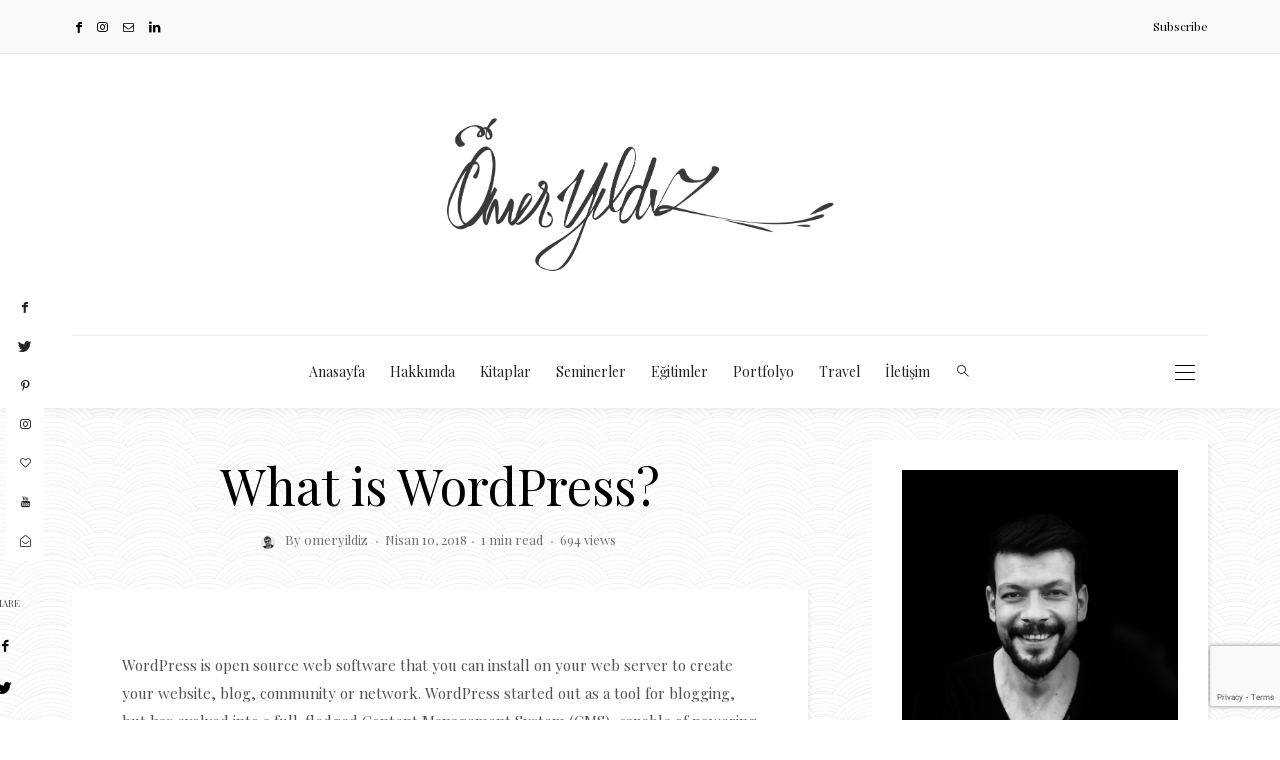

--- FILE ---
content_type: text/html; charset=UTF-8
request_url: https://www.omeryildiz.com/faq/what-is-wordpress/
body_size: 17632
content:
<!DOCTYPE html>
<html lang="tr"
	prefix="og: https://ogp.me/ns#" >
<head>
	<meta charset="UTF-8" />
	<meta http-equiv="X-UA-Compatible" content="IE=edge">
    <meta name="viewport" content="width=device-width, initial-scale=1">
	<link rel="profile" href="https://gmpg.org/xfn/11" />
	<title>What is WordPress? | omeryildiz.com</title>
	<style>img:is([sizes="auto" i], [sizes^="auto," i]) { contain-intrinsic-size: 3000px 1500px }</style>
	
		<!-- All in One SEO 4.0.18 -->
		<link rel="canonical" href="https://www.omeryildiz.com/faq/what-is-wordpress/" />
		<meta property="og:site_name" content="omeryildiz.com |" />
		<meta property="og:type" content="article" />
		<meta property="og:title" content="What is WordPress? | omeryildiz.com" />
		<meta property="og:url" content="https://www.omeryildiz.com/faq/what-is-wordpress/" />
		<meta property="article:published_time" content="2018-04-10T19:21:35Z" />
		<meta property="article:modified_time" content="2018-04-10T19:21:35Z" />
		<meta property="twitter:card" content="summary" />
		<meta property="twitter:domain" content="www.omeryildiz.com" />
		<meta property="twitter:title" content="What is WordPress? | omeryildiz.com" />
		<script type="application/ld+json" class="aioseo-schema">
			{"@context":"https:\/\/schema.org","@graph":[{"@type":"WebSite","@id":"https:\/\/www.omeryildiz.com\/#website","url":"https:\/\/www.omeryildiz.com\/","name":"omeryildiz.com","publisher":{"@id":"https:\/\/www.omeryildiz.com\/#person"}},{"@type":"Person","@id":"https:\/\/www.omeryildiz.com\/#person","name":"omeryildiz","image":{"@type":"ImageObject","@id":"https:\/\/www.omeryildiz.com\/faq\/what-is-wordpress\/#personImage","url":"https:\/\/secure.gravatar.com\/avatar\/d7da5c56d0a47eb532858958bd12a6260e10640b512c0233a1561e8a68e509a6?s=96&d=mm&r=g","width":"96","height":"96","caption":"omeryildiz"}},{"@type":"BreadcrumbList","@id":"https:\/\/www.omeryildiz.com\/faq\/what-is-wordpress\/#breadcrumblist","itemListElement":[{"@type":"ListItem","@id":"https:\/\/www.omeryildiz.com\/#listItem","position":"1","item":{"@id":"https:\/\/www.omeryildiz.com\/#item","name":"Ev","description":"Desen, Grafik ve Moda Tasar\u0131m\u0131 alan\u0131nda, tekstil sekt\u00f6r\u00fcne y\u00f6nelik e\u011fitim \u00e7al\u0131\u015fmalar\u0131 y\u00fcr\u00fctmekteyim.","url":"https:\/\/www.omeryildiz.com\/"},"nextItem":"https:\/\/www.omeryildiz.com\/faq\/what-is-wordpress\/#listItem"},{"@type":"ListItem","@id":"https:\/\/www.omeryildiz.com\/faq\/what-is-wordpress\/#listItem","position":"2","item":{"@id":"https:\/\/www.omeryildiz.com\/faq\/what-is-wordpress\/#item","name":"What is WordPress?","url":"https:\/\/www.omeryildiz.com\/faq\/what-is-wordpress\/"},"previousItem":"https:\/\/www.omeryildiz.com\/#listItem"}]},{"@type":"Person","@id":"https:\/\/www.omeryildiz.com\/author\/omeryildiz\/#author","url":"https:\/\/www.omeryildiz.com\/author\/omeryildiz\/","name":"omeryildiz","image":{"@type":"ImageObject","@id":"https:\/\/www.omeryildiz.com\/faq\/what-is-wordpress\/#authorImage","url":"https:\/\/secure.gravatar.com\/avatar\/d7da5c56d0a47eb532858958bd12a6260e10640b512c0233a1561e8a68e509a6?s=96&d=mm&r=g","width":"96","height":"96","caption":"omeryildiz"}},{"@type":"WebPage","@id":"https:\/\/www.omeryildiz.com\/faq\/what-is-wordpress\/#webpage","url":"https:\/\/www.omeryildiz.com\/faq\/what-is-wordpress\/","name":"What is WordPress? | omeryildiz.com","inLanguage":"tr","isPartOf":{"@id":"https:\/\/www.omeryildiz.com\/#website"},"breadcrumb":{"@id":"https:\/\/www.omeryildiz.com\/faq\/what-is-wordpress\/#breadcrumblist"},"author":"https:\/\/www.omeryildiz.com\/faq\/what-is-wordpress\/#author","creator":"https:\/\/www.omeryildiz.com\/faq\/what-is-wordpress\/#author","datePublished":"2018-04-10T19:21:35+03:00","dateModified":"2018-04-10T19:21:35+03:00"}]}
		</script>
		<!-- All in One SEO -->

<link rel='dns-prefetch' href='//www.google.com' />
<link rel='dns-prefetch' href='//assets.pinterest.com' />
<link rel='dns-prefetch' href='//fonts.googleapis.com' />
<link rel='preconnect' href='https://fonts.gstatic.com' crossorigin />
<link rel="alternate" type="application/rss+xml" title="omeryildiz.com &raquo; akışı" href="https://www.omeryildiz.com/feed/" />
<link rel="alternate" type="application/rss+xml" title="omeryildiz.com &raquo; yorum akışı" href="https://www.omeryildiz.com/comments/feed/" />
<meta property="og:locale" content="tr_TR" /><meta property="og:site_name" content="omeryildiz.com" /><meta property="og:url" content="https://www.omeryildiz.com/faq/what-is-wordpress/" /><meta property="og:title" content="What is WordPress?" /><meta property="og:type" content="article" /><script type="text/javascript">
/* <![CDATA[ */
window._wpemojiSettings = {"baseUrl":"https:\/\/s.w.org\/images\/core\/emoji\/16.0.1\/72x72\/","ext":".png","svgUrl":"https:\/\/s.w.org\/images\/core\/emoji\/16.0.1\/svg\/","svgExt":".svg","source":{"concatemoji":"https:\/\/www.omeryildiz.com\/wp-includes\/js\/wp-emoji-release.min.js"}};
/*! This file is auto-generated */
!function(s,n){var o,i,e;function c(e){try{var t={supportTests:e,timestamp:(new Date).valueOf()};sessionStorage.setItem(o,JSON.stringify(t))}catch(e){}}function p(e,t,n){e.clearRect(0,0,e.canvas.width,e.canvas.height),e.fillText(t,0,0);var t=new Uint32Array(e.getImageData(0,0,e.canvas.width,e.canvas.height).data),a=(e.clearRect(0,0,e.canvas.width,e.canvas.height),e.fillText(n,0,0),new Uint32Array(e.getImageData(0,0,e.canvas.width,e.canvas.height).data));return t.every(function(e,t){return e===a[t]})}function u(e,t){e.clearRect(0,0,e.canvas.width,e.canvas.height),e.fillText(t,0,0);for(var n=e.getImageData(16,16,1,1),a=0;a<n.data.length;a++)if(0!==n.data[a])return!1;return!0}function f(e,t,n,a){switch(t){case"flag":return n(e,"\ud83c\udff3\ufe0f\u200d\u26a7\ufe0f","\ud83c\udff3\ufe0f\u200b\u26a7\ufe0f")?!1:!n(e,"\ud83c\udde8\ud83c\uddf6","\ud83c\udde8\u200b\ud83c\uddf6")&&!n(e,"\ud83c\udff4\udb40\udc67\udb40\udc62\udb40\udc65\udb40\udc6e\udb40\udc67\udb40\udc7f","\ud83c\udff4\u200b\udb40\udc67\u200b\udb40\udc62\u200b\udb40\udc65\u200b\udb40\udc6e\u200b\udb40\udc67\u200b\udb40\udc7f");case"emoji":return!a(e,"\ud83e\udedf")}return!1}function g(e,t,n,a){var r="undefined"!=typeof WorkerGlobalScope&&self instanceof WorkerGlobalScope?new OffscreenCanvas(300,150):s.createElement("canvas"),o=r.getContext("2d",{willReadFrequently:!0}),i=(o.textBaseline="top",o.font="600 32px Arial",{});return e.forEach(function(e){i[e]=t(o,e,n,a)}),i}function t(e){var t=s.createElement("script");t.src=e,t.defer=!0,s.head.appendChild(t)}"undefined"!=typeof Promise&&(o="wpEmojiSettingsSupports",i=["flag","emoji"],n.supports={everything:!0,everythingExceptFlag:!0},e=new Promise(function(e){s.addEventListener("DOMContentLoaded",e,{once:!0})}),new Promise(function(t){var n=function(){try{var e=JSON.parse(sessionStorage.getItem(o));if("object"==typeof e&&"number"==typeof e.timestamp&&(new Date).valueOf()<e.timestamp+604800&&"object"==typeof e.supportTests)return e.supportTests}catch(e){}return null}();if(!n){if("undefined"!=typeof Worker&&"undefined"!=typeof OffscreenCanvas&&"undefined"!=typeof URL&&URL.createObjectURL&&"undefined"!=typeof Blob)try{var e="postMessage("+g.toString()+"("+[JSON.stringify(i),f.toString(),p.toString(),u.toString()].join(",")+"));",a=new Blob([e],{type:"text/javascript"}),r=new Worker(URL.createObjectURL(a),{name:"wpTestEmojiSupports"});return void(r.onmessage=function(e){c(n=e.data),r.terminate(),t(n)})}catch(e){}c(n=g(i,f,p,u))}t(n)}).then(function(e){for(var t in e)n.supports[t]=e[t],n.supports.everything=n.supports.everything&&n.supports[t],"flag"!==t&&(n.supports.everythingExceptFlag=n.supports.everythingExceptFlag&&n.supports[t]);n.supports.everythingExceptFlag=n.supports.everythingExceptFlag&&!n.supports.flag,n.DOMReady=!1,n.readyCallback=function(){n.DOMReady=!0}}).then(function(){return e}).then(function(){var e;n.supports.everything||(n.readyCallback(),(e=n.source||{}).concatemoji?t(e.concatemoji):e.wpemoji&&e.twemoji&&(t(e.twemoji),t(e.wpemoji)))}))}((window,document),window._wpemojiSettings);
/* ]]> */
</script>
<style id='wp-emoji-styles-inline-css' type='text/css'>

	img.wp-smiley, img.emoji {
		display: inline !important;
		border: none !important;
		box-shadow: none !important;
		height: 1em !important;
		width: 1em !important;
		margin: 0 0.07em !important;
		vertical-align: -0.1em !important;
		background: none !important;
		padding: 0 !important;
	}
</style>
<link rel='stylesheet' id='wp-block-library-css' href='https://www.omeryildiz.com/wp-includes/css/dist/block-library/style.min.css' type='text/css' media='all' />
<style id='classic-theme-styles-inline-css' type='text/css'>
/*! This file is auto-generated */
.wp-block-button__link{color:#fff;background-color:#32373c;border-radius:9999px;box-shadow:none;text-decoration:none;padding:calc(.667em + 2px) calc(1.333em + 2px);font-size:1.125em}.wp-block-file__button{background:#32373c;color:#fff;text-decoration:none}
</style>
<style id='global-styles-inline-css' type='text/css'>
:root{--wp--preset--aspect-ratio--square: 1;--wp--preset--aspect-ratio--4-3: 4/3;--wp--preset--aspect-ratio--3-4: 3/4;--wp--preset--aspect-ratio--3-2: 3/2;--wp--preset--aspect-ratio--2-3: 2/3;--wp--preset--aspect-ratio--16-9: 16/9;--wp--preset--aspect-ratio--9-16: 9/16;--wp--preset--color--black: #000000;--wp--preset--color--cyan-bluish-gray: #abb8c3;--wp--preset--color--white: #ffffff;--wp--preset--color--pale-pink: #f78da7;--wp--preset--color--vivid-red: #cf2e2e;--wp--preset--color--luminous-vivid-orange: #ff6900;--wp--preset--color--luminous-vivid-amber: #fcb900;--wp--preset--color--light-green-cyan: #7bdcb5;--wp--preset--color--vivid-green-cyan: #00d084;--wp--preset--color--pale-cyan-blue: #8ed1fc;--wp--preset--color--vivid-cyan-blue: #0693e3;--wp--preset--color--vivid-purple: #9b51e0;--wp--preset--gradient--vivid-cyan-blue-to-vivid-purple: linear-gradient(135deg,rgba(6,147,227,1) 0%,rgb(155,81,224) 100%);--wp--preset--gradient--light-green-cyan-to-vivid-green-cyan: linear-gradient(135deg,rgb(122,220,180) 0%,rgb(0,208,130) 100%);--wp--preset--gradient--luminous-vivid-amber-to-luminous-vivid-orange: linear-gradient(135deg,rgba(252,185,0,1) 0%,rgba(255,105,0,1) 100%);--wp--preset--gradient--luminous-vivid-orange-to-vivid-red: linear-gradient(135deg,rgba(255,105,0,1) 0%,rgb(207,46,46) 100%);--wp--preset--gradient--very-light-gray-to-cyan-bluish-gray: linear-gradient(135deg,rgb(238,238,238) 0%,rgb(169,184,195) 100%);--wp--preset--gradient--cool-to-warm-spectrum: linear-gradient(135deg,rgb(74,234,220) 0%,rgb(151,120,209) 20%,rgb(207,42,186) 40%,rgb(238,44,130) 60%,rgb(251,105,98) 80%,rgb(254,248,76) 100%);--wp--preset--gradient--blush-light-purple: linear-gradient(135deg,rgb(255,206,236) 0%,rgb(152,150,240) 100%);--wp--preset--gradient--blush-bordeaux: linear-gradient(135deg,rgb(254,205,165) 0%,rgb(254,45,45) 50%,rgb(107,0,62) 100%);--wp--preset--gradient--luminous-dusk: linear-gradient(135deg,rgb(255,203,112) 0%,rgb(199,81,192) 50%,rgb(65,88,208) 100%);--wp--preset--gradient--pale-ocean: linear-gradient(135deg,rgb(255,245,203) 0%,rgb(182,227,212) 50%,rgb(51,167,181) 100%);--wp--preset--gradient--electric-grass: linear-gradient(135deg,rgb(202,248,128) 0%,rgb(113,206,126) 100%);--wp--preset--gradient--midnight: linear-gradient(135deg,rgb(2,3,129) 0%,rgb(40,116,252) 100%);--wp--preset--font-size--small: 13px;--wp--preset--font-size--medium: 20px;--wp--preset--font-size--large: 36px;--wp--preset--font-size--x-large: 42px;--wp--preset--spacing--20: 0.44rem;--wp--preset--spacing--30: 0.67rem;--wp--preset--spacing--40: 1rem;--wp--preset--spacing--50: 1.5rem;--wp--preset--spacing--60: 2.25rem;--wp--preset--spacing--70: 3.38rem;--wp--preset--spacing--80: 5.06rem;--wp--preset--shadow--natural: 6px 6px 9px rgba(0, 0, 0, 0.2);--wp--preset--shadow--deep: 12px 12px 50px rgba(0, 0, 0, 0.4);--wp--preset--shadow--sharp: 6px 6px 0px rgba(0, 0, 0, 0.2);--wp--preset--shadow--outlined: 6px 6px 0px -3px rgba(255, 255, 255, 1), 6px 6px rgba(0, 0, 0, 1);--wp--preset--shadow--crisp: 6px 6px 0px rgba(0, 0, 0, 1);}:where(.is-layout-flex){gap: 0.5em;}:where(.is-layout-grid){gap: 0.5em;}body .is-layout-flex{display: flex;}.is-layout-flex{flex-wrap: wrap;align-items: center;}.is-layout-flex > :is(*, div){margin: 0;}body .is-layout-grid{display: grid;}.is-layout-grid > :is(*, div){margin: 0;}:where(.wp-block-columns.is-layout-flex){gap: 2em;}:where(.wp-block-columns.is-layout-grid){gap: 2em;}:where(.wp-block-post-template.is-layout-flex){gap: 1.25em;}:where(.wp-block-post-template.is-layout-grid){gap: 1.25em;}.has-black-color{color: var(--wp--preset--color--black) !important;}.has-cyan-bluish-gray-color{color: var(--wp--preset--color--cyan-bluish-gray) !important;}.has-white-color{color: var(--wp--preset--color--white) !important;}.has-pale-pink-color{color: var(--wp--preset--color--pale-pink) !important;}.has-vivid-red-color{color: var(--wp--preset--color--vivid-red) !important;}.has-luminous-vivid-orange-color{color: var(--wp--preset--color--luminous-vivid-orange) !important;}.has-luminous-vivid-amber-color{color: var(--wp--preset--color--luminous-vivid-amber) !important;}.has-light-green-cyan-color{color: var(--wp--preset--color--light-green-cyan) !important;}.has-vivid-green-cyan-color{color: var(--wp--preset--color--vivid-green-cyan) !important;}.has-pale-cyan-blue-color{color: var(--wp--preset--color--pale-cyan-blue) !important;}.has-vivid-cyan-blue-color{color: var(--wp--preset--color--vivid-cyan-blue) !important;}.has-vivid-purple-color{color: var(--wp--preset--color--vivid-purple) !important;}.has-black-background-color{background-color: var(--wp--preset--color--black) !important;}.has-cyan-bluish-gray-background-color{background-color: var(--wp--preset--color--cyan-bluish-gray) !important;}.has-white-background-color{background-color: var(--wp--preset--color--white) !important;}.has-pale-pink-background-color{background-color: var(--wp--preset--color--pale-pink) !important;}.has-vivid-red-background-color{background-color: var(--wp--preset--color--vivid-red) !important;}.has-luminous-vivid-orange-background-color{background-color: var(--wp--preset--color--luminous-vivid-orange) !important;}.has-luminous-vivid-amber-background-color{background-color: var(--wp--preset--color--luminous-vivid-amber) !important;}.has-light-green-cyan-background-color{background-color: var(--wp--preset--color--light-green-cyan) !important;}.has-vivid-green-cyan-background-color{background-color: var(--wp--preset--color--vivid-green-cyan) !important;}.has-pale-cyan-blue-background-color{background-color: var(--wp--preset--color--pale-cyan-blue) !important;}.has-vivid-cyan-blue-background-color{background-color: var(--wp--preset--color--vivid-cyan-blue) !important;}.has-vivid-purple-background-color{background-color: var(--wp--preset--color--vivid-purple) !important;}.has-black-border-color{border-color: var(--wp--preset--color--black) !important;}.has-cyan-bluish-gray-border-color{border-color: var(--wp--preset--color--cyan-bluish-gray) !important;}.has-white-border-color{border-color: var(--wp--preset--color--white) !important;}.has-pale-pink-border-color{border-color: var(--wp--preset--color--pale-pink) !important;}.has-vivid-red-border-color{border-color: var(--wp--preset--color--vivid-red) !important;}.has-luminous-vivid-orange-border-color{border-color: var(--wp--preset--color--luminous-vivid-orange) !important;}.has-luminous-vivid-amber-border-color{border-color: var(--wp--preset--color--luminous-vivid-amber) !important;}.has-light-green-cyan-border-color{border-color: var(--wp--preset--color--light-green-cyan) !important;}.has-vivid-green-cyan-border-color{border-color: var(--wp--preset--color--vivid-green-cyan) !important;}.has-pale-cyan-blue-border-color{border-color: var(--wp--preset--color--pale-cyan-blue) !important;}.has-vivid-cyan-blue-border-color{border-color: var(--wp--preset--color--vivid-cyan-blue) !important;}.has-vivid-purple-border-color{border-color: var(--wp--preset--color--vivid-purple) !important;}.has-vivid-cyan-blue-to-vivid-purple-gradient-background{background: var(--wp--preset--gradient--vivid-cyan-blue-to-vivid-purple) !important;}.has-light-green-cyan-to-vivid-green-cyan-gradient-background{background: var(--wp--preset--gradient--light-green-cyan-to-vivid-green-cyan) !important;}.has-luminous-vivid-amber-to-luminous-vivid-orange-gradient-background{background: var(--wp--preset--gradient--luminous-vivid-amber-to-luminous-vivid-orange) !important;}.has-luminous-vivid-orange-to-vivid-red-gradient-background{background: var(--wp--preset--gradient--luminous-vivid-orange-to-vivid-red) !important;}.has-very-light-gray-to-cyan-bluish-gray-gradient-background{background: var(--wp--preset--gradient--very-light-gray-to-cyan-bluish-gray) !important;}.has-cool-to-warm-spectrum-gradient-background{background: var(--wp--preset--gradient--cool-to-warm-spectrum) !important;}.has-blush-light-purple-gradient-background{background: var(--wp--preset--gradient--blush-light-purple) !important;}.has-blush-bordeaux-gradient-background{background: var(--wp--preset--gradient--blush-bordeaux) !important;}.has-luminous-dusk-gradient-background{background: var(--wp--preset--gradient--luminous-dusk) !important;}.has-pale-ocean-gradient-background{background: var(--wp--preset--gradient--pale-ocean) !important;}.has-electric-grass-gradient-background{background: var(--wp--preset--gradient--electric-grass) !important;}.has-midnight-gradient-background{background: var(--wp--preset--gradient--midnight) !important;}.has-small-font-size{font-size: var(--wp--preset--font-size--small) !important;}.has-medium-font-size{font-size: var(--wp--preset--font-size--medium) !important;}.has-large-font-size{font-size: var(--wp--preset--font-size--large) !important;}.has-x-large-font-size{font-size: var(--wp--preset--font-size--x-large) !important;}
:where(.wp-block-post-template.is-layout-flex){gap: 1.25em;}:where(.wp-block-post-template.is-layout-grid){gap: 1.25em;}
:where(.wp-block-columns.is-layout-flex){gap: 2em;}:where(.wp-block-columns.is-layout-grid){gap: 2em;}
:root :where(.wp-block-pullquote){font-size: 1.5em;line-height: 1.6;}
</style>
<link rel='stylesheet' id='contact-form-7-css' href='https://www.omeryildiz.com/wp-content/plugins/contact-form-7/includes/css/styles.css' type='text/css' media='all' />
<link rel='stylesheet' id='bootstrap-css' href='https://www.omeryildiz.com/wp-content/themes/buzzblogpro/bootstrap/bootstrap.min.css' type='text/css' media='all' />
<link rel='stylesheet' id='buzzblogpro-style-css' href='https://www.omeryildiz.com/wp-content/themes/buzzblogpro/style.css' type='text/css' media='all' />
<style id='buzzblogpro-style-inline-css' type='text/css'>
@media (min-width: 1200px) {.container,.page .title-section, .single .single-title-section{max-width: 1200px;}.fullwidth-widget .form-inline {max-width: 1200px;}}@media(min-width:992px){.middle-boxed .owl-slide .cover-wrapper, .middle .owl-slide .cover-wrapper, .bottom .owl-slide .cover-wrapper, .normal-slideshow .cover-wrapper {height: 600px!important;}.carousel-wrap.top-slideshow {min-height: 600px;}}@media only screen and (min-width:768px) and (max-width:991px) {.middle-boxed .owl-slide .cover-wrapper, .middle .owl-slide .cover-wrapper, .bottom .owl-slide .cover-wrapper, .normal-slideshow .cover-wrapper {height: 600px!important;}}@media(max-width:767px){.middle-boxed .owl-slide .cover-wrapper, .middle .owl-slide .cover-wrapper, .bottom .owl-slide .cover-wrapper, .normal-slideshow .cover-wrapper {height: 600px!important;}}.home article.post, .blog article.post, .page article, .trending-posts, .archive article, body:not(.single-post) .post-author .post-author-box, .single article .isopad, .page:not(.page-template-page-archives) .isopad, .content-holder .widget, .list-post .list-post-container .post_content, .grid-block, .list-post .block .list_post_content, .related-posts, .comment-body, .slideshow:not(.underneath):not(.promo) {-webkit-box-shadow: 3px 3px 3px rgba(0, 0, 0, 0.05);-moz-box-shadow: 3px 3px 3px rgba(0, 0, 0, 0.05);box-shadow: 3px 3px 3px rgba(0, 0, 0, 0.05);}.primary-menu .has-mega-sub-menu .mega-sub-menu {min-height:343px;}.logo img {width:409px;}.split-menu .header .logo {max-width:409px;}.navbar-fixed-top .logo img {width:px;}.split-menu .header .navbar-fixed-top .logo {max-width:px;}.footer-logo .logo img {width:409px;}#primary {border-top-color:#eeeeee}#primary {border-bottom-color:#eeeeee}#primary {border-top-width:1px;}.animated-border-effect.animated-top-line .primary-menu > li > a:before {height:1px;top:-1px;}#primary {border-bottom-width:0px;}.lowestfooter {border-top-color:#eeeeee}.header-overlay {background:rgba(255,255,255,0.48)}.parallax-image:before {background:rgba(0,0,0,0.22)}.primary-menu ul li:not(.buzzblogpro-widget-menu) > ul {top:-1px}.owl-slide .cover-wrapper.slide-sub-item-large {border-right-color: ;}.owl-slide .cover-wrapper.slide-sub-item-small.middle {border-bottom-color: ;}.owl-slide .cover-wrapper.slide-sub-item-small.last {border-top-color: ;}.top-slideshow .cover:before {background: linear-gradient(to bottom, transparent 40%,  100%)} .top-slideshow .cover:before{opacity: ;}body { background-image:url("https://www.omeryildiz.com/wp-content/uploads/2018/06/pattern1-white.png"); background-repeat:repeat; background-position:left top;  background-attachment:scroll; background-size:;background-color:#ffffff;}blockquote p:before, blockquote p:after  {color:#dddddd;}.post_category:after, .hs_aboutme_text span, .slide-category span, .widget-content h4.subtitle span, .nav-tabs > li.active > a, .nav-tabs > li.active > a:hover, .nav-tabs > li.active > a:focus, .title-section span, .heading-entrance span {border-top-color:#efa48d}.mailchimp-alert, .consent-check input[type="checkbox"]:checked + label::before {background:#efa48d}.error404-holder_num, .twitter-list i, .hercules-likes:hover:before, .hercules-likes.active:before {color:#efa48d}.icon-menu .icon-menu-count, .audioplayer-bar-played, .audioplayer-volume-adjust div div, #back-top a:hover span, .owl-carousel .owl-dots .owl-dot.active span, .owl-carousel .owl-dots .owl-dot:hover span, .link-image a .link-wrapper, .widget_calendar tbody a, .text-highlight, div.jp-play-bar, div.jp-volume-bar-value, .progress .bar, .buzzblogpro-cart .badge, .mobile-shopping-cart .badge, .share-buttons .heart span {background:#efa48d}.hs_recent_popular_tab_widget_content .tab_title.selected a, .search-option-tab li:hover a,.search-option-tab li.active a {border-bottom: 1px solid #efa48d}.consent-check input[type="checkbox"]:checked + label::before, .consent-check label::before {border: 1px solid #efa48d}.primary-menu ul li:not(.buzzblogpro-widget-menu):hover > a, .primary-menu .has-mega-column:not(.widget-in-menu) > .sub-menu a:hover, .primary-menu .has-mega-column > .sub-menu > .columns-sub-item > a:hover { color:#efa48d}.primary-menu ul li.current-menu-item:not(.buzzblogpro-widget-menu) > a, .primary-menu .has-mega-column:not(.widget-in-menu) > .sub-menu .current-menu-item > a { color:#efa48d}.menu-mobile ul li.current-menu-item > a, .menu-mobile ul li.current-menu-ancestor > a { color:#d8d8d8}.primary-menu > li > a:hover, .primary-menu > li.current-menu-item > a, .primary-menu > li.current-menu-ancestor > a, .primary-menu li:hover > a, .primary-menu .mega-menu-posts .post a:hover { color:#efa48d}.primary-menu > li.current-menu-item > a, .primary-menu > li.current-menu-ancestor > a { color:#efa48d}.primary-menu > li > a {background:#ffffff}.primary-menu > li > a:hover, .primary-menu > li.current-menu-item > a, .primary-menu > li.current-menu-ancestor > a, .primary-menu li:hover > a { background:#ffffff}.primary-menu > li.current-menu-item > a, .primary-menu > li.current-menu-ancestor > a { background:#ffffff}.widget-in-menu .grid .grid-item .post-header h2 a, .widget-in-menu .grid .grid-item h2.post-title, .widget-in-menu .post-grid-block h2.grid-post-title a, .widget-in-menu .post-grid-block h2.grid-post-title { color:#000000}.animated-border-effect .primary-menu > li > a:before {background: #efa48d;}.primary-menu ul li:not(.buzzblogpro-widget-menu) a, .primary-menu .has-mega-sub-menu .mega-sub-menu ul, .primary-menu .has-mega-column > .sub-menu > .columns-sub-item > a, #cart-wrap {border-color:#eeeeee}#top-menu ul {background:rgba(255,255,255,1)}#top-menu ul a, #top-menu .current_page_item ul a, #top-menu ul .current_page_item a, #top-menu .current-menu-item ul a, #top-menu ul .current-menu-item a, #top-menu li:hover > ul a {border-color:#ffffff}.top-border {background:#f9f9f9}.modern-layout .meta-space-top a, .modern-layout .meta-space-top, .modern-layout .post_category a, .modern-layout .meta-space-top, .parallax-image .category-box span, .parallax-image .category-filter a, .parallax-image .cat-des, .parallax-image .title-section h2, .modern-layout .title-section h2, .modern-layout h2.post-subtitle {color:#ffffff}.modern-layout h1.post-title, .parallax-image .title-section h1 {color:#ffffff}.ribbon-featured {color:#ffffff}.ribbon-featured {background:#efa48d}.category-filter ul li.current-cat a, .category-filter ul li.current-cat-ancestor a { color: #ffffff}#cart-wrap .but-cart, .sidebar .social__list a, .footer .social__list a, .footer .social__list_both a, .sidebar .social__list_both a, .footer .instagram-footer .readmore-button a, a.btn, a.comment-reply-link, input[type="submit"], input[type="button"], .category-filter ul li a, .woocommerce #review_form #respond .form-submit input, .woocommerce .widget_price_filter .price_slider_amount .button, .woocommerce div.product form.cart .button, .woocommerce #respond input#submit, .woocommerce #respond input#submit.alt, .woocommerce a.button, .woocommerce a.button.alt, .woocommerce button.button.alt, .woocommerce input.button.alt, .woocommerce button.button, .woocommerce input.button { border-color: #000000}#cart-wrap .but-cart:hover, .footer .instagram-footer .readmore-button a:hover, a.comment-reply-link:hover, input[type="submit"]:hover, input[type="button"]:hover, .btn-default.active, .btn-default.focus, .btn-default:active, .btn-default:focus, .btn-default:hover, .open > .dropdown-toggle.btn-default, .category-filter ul li.current-cat a, .category-filter ul li.current-cat-ancestor a, .category-filter ul li a:hover, .woocommerce #review_form #respond .form-submit input:hover, .woocommerce .widget_price_filter .price_slider_amount .button:hover, .woocommerce div.product form.cart .button:hover, .woocommerce #respond input#submit:hover, .woocommerce #respond input#submit.alt, .woocommerce a.button:hover, .woocommerce a.button.alt:hover, .woocommerce button.button.alt:hover, .woocommerce input.button.alt:hover, .woocommerce button.button:hover, .woocommerce input.button:hover { border-color: #efa48d}#cart-wrap .but-cart, .footer .instagram-footer .readmore-button a, a.btn, a.comment-reply-link, input[type="submit"], input[type="button"], .category-filter ul li a, .woocommerce #review_form #respond .form-submit input, .woocommerce .widget_price_filter .price_slider_amount .button, .woocommerce div.product form.cart .button, .woocommerce #respond input#submit, .woocommerce #respond input#submit.alt, .woocommerce a.button, .woocommerce a.button.alt, .woocommerce button.button.alt, .woocommerce input.button.alt, .woocommerce button.button, .woocommerce input.button { background: #000000}#cart-wrap .but-cart:hover, .footer .instagram-footer .readmore-button a:hover, a.comment-reply-link:hover, input[type="submit"]:hover, input[type="button"]:hover, .btn-default.active, .btn-default.focus, .btn-default:active, .btn-default:focus, .btn-default:hover, .open > .dropdown-toggle.btn-default, .category-filter ul li.current-cat a,.category-filter ul li.current-cat-ancestor a, .category-filter ul li a:hover, .woocommerce #review_form #respond .form-submit input:hover, .woocommerce .widget_price_filter .price_slider_amount .button:hover, .woocommerce div.product form.cart .button:hover, .woocommerce #respond input#submit:hover, .woocommerce #respond input#submit.alt, .woocommerce a.button:hover, .woocommerce a.button.alt:hover, .woocommerce button.button.alt:hover, .woocommerce input.button.alt:hover, .woocommerce button.button:hover, .woocommerce input.button:hover { background: #efa48d}.viewpost-button a.button { border-color: #ffffff}.viewpost-button a.button:hover { border-color: #ffffff}.viewpost-button a.button { background: #ffffff}.viewpost-button a.button:hover { background: #ffffff}a.slideshow-btn { border-color: #000000}a.slideshow-btn:hover { border-color: #ffffff}a.slideshow-btn { background: #000000}a.slideshow-btn:hover { background: #ffffff}.page-numbers li a { border-color: #ffffff}.page-numbers .current { color: #a8a8a8}.page-numbers .current { border-color: #ffffff}.page-numbers .current { background: #ffffff}.page-numbers li a:hover { border-color: #ffffff}.page-numbers li a { background: #ffffff}.page-numbers li a:hover { background: #000000}.icon-menu a { line-height: 20px;}.icon-menu a { color: #000000;}.nav-icon4 span, .nav-icon4 span:before, .nav-icon4 span:after { background-color: #000000;}.side-icons .nav-icon4 span:before, .side-icons .nav-icon4 span:after { background-color: #ffffff;}
</style>
<link rel="preload" as="style" href="https://fonts.googleapis.com/css?family=Playfair%20Display:400,700,900,400italic,700italic,900italic&#038;subset=latin&#038;display=swap" /><link rel="stylesheet" href="https://fonts.googleapis.com/css?family=Playfair%20Display:400,700,900,400italic,700italic,900italic&#038;subset=latin&#038;display=swap" media="print" onload="this.media='all'"><noscript><link rel="stylesheet" href="https://fonts.googleapis.com/css?family=Playfair%20Display:400,700,900,400italic,700italic,900italic&#038;subset=latin&#038;display=swap" /></noscript><script type="text/javascript" src="https://www.omeryildiz.com/wp-includes/js/jquery/jquery.min.js" id="jquery-core-js"></script>
<script type="text/javascript" src="https://www.omeryildiz.com/wp-includes/js/jquery/jquery-migrate.min.js" id="jquery-migrate-js"></script>
<link rel="https://api.w.org/" href="https://www.omeryildiz.com/wp-json/" /><link rel="alternate" title="JSON" type="application/json" href="https://www.omeryildiz.com/wp-json/wp/v2/faq/945" /><link rel="EditURI" type="application/rsd+xml" title="RSD" href="https://www.omeryildiz.com/xmlrpc.php?rsd" />
<meta name="generator" content="WordPress 6.8.3" />
<link rel='shortlink' href='https://www.omeryildiz.com/?p=945' />
<link rel="alternate" title="oEmbed (JSON)" type="application/json+oembed" href="https://www.omeryildiz.com/wp-json/oembed/1.0/embed?url=https%3A%2F%2Fwww.omeryildiz.com%2Ffaq%2Fwhat-is-wordpress%2F" />
<link rel="alternate" title="oEmbed (XML)" type="text/xml+oembed" href="https://www.omeryildiz.com/wp-json/oembed/1.0/embed?url=https%3A%2F%2Fwww.omeryildiz.com%2Ffaq%2Fwhat-is-wordpress%2F&#038;format=xml" />
<meta name="framework" content="Redux 4.1.24" /><!-- Global site tag (gtag.js) - Google Analytics -->
<script async src="https://www.googletagmanager.com/gtag/js?id=UA-161835332-1"></script>
<script>
  window.dataLayer = window.dataLayer || [];
  function gtag(){dataLayer.push(arguments);}
  gtag('js', new Date());

  gtag('config', 'UA-161835332-1');
</script>
<style id="buzzblogpro_options-dynamic-css" title="dynamic-css" class="redux-options-output">.main-holder,.buzzblogpro-cookie-banner-wrap,.mfp-wrap,.social_label,.sidepanel{font-family:"Playfair Display";line-height:28px;letter-spacing:0px;font-weight:400;font-style:normal;color:#525252;font-size:15px;font-display:swap;}h1{font-family:"Playfair Display";text-align:left;text-transform:none;line-height:62px;letter-spacing:0px;font-weight:400;font-style:normal;color:#000000;font-size:54px;font-display:swap;}h2{font-family:"Playfair Display";text-align:inherit;text-transform:none;line-height:48px;letter-spacing:0px;font-weight:400;font-style:normal;color:#000000;font-size:46px;font-display:swap;}h3{font-family:"Playfair Display";text-align:inherit;text-transform:none;line-height:48px;letter-spacing:0px;font-weight:400;font-style:normal;color:#000000;font-size:44px;font-display:swap;}h4{font-family:"Playfair Display";text-align:inherit;text-transform:none;line-height:30px;letter-spacing:0px;font-weight:400;font-style:normal;color:#000000;font-size:20px;font-display:swap;}h5{font-family:"Playfair Display";text-align:inherit;text-transform:none;line-height:20px;letter-spacing:0px;font-weight:400;font-style:normal;color:#000000;font-size:18px;font-display:swap;}h6{font-family:"Playfair Display";text-align:inherit;text-transform:none;line-height:22px;letter-spacing:0px;font-weight:400;font-style:normal;color:#000000;font-size:16px;font-display:swap;}.headerstyler{background-color:#ffffff;background-repeat:no-repeat;}#top-menu a{font-family:"Playfair Display";text-align:left;text-transform:none;letter-spacing:0px;font-weight:400;font-style:normal;font-size:12px;font-display:swap;}#top-menu a{color:#222222;}#top-menu a:hover{color:#efa48d;}#top-menu a:active{color:#efa48d;}#top-menu ul a,#top-menu .current_page_item ul a,#top-menu ul .current_page_item a,#top-menu .current-menu-item ul a,#top-menu ul .current-menu-item a,#top-menu li:hover > ul a,.before_the_blog_content .hs_recent_popular_tab_widget_content .tab_title.selected a{color:#222222;}#top-menu ul a:hover,#top-menu .current_page_item ul a:hover,#top-menu ul .current_page_item a:hover,#top-menu .current-menu-item ul a:hover,#top-menu ul .current-menu-item a:hover,#top-menu li:hover > ul a:hover,.before_the_blog_content .hs_recent_popular_tab_widget_content .tab_title.selected a:hover{color:#efa48d;}#top-menu ul a:active,#top-menu .current_page_item ul a:active,#top-menu ul .current_page_item a:active,#top-menu .current-menu-item ul a:active,#top-menu ul .current-menu-item a:active,#top-menu li:hover > ul a:active,.before_the_blog_content .hs_recent_popular_tab_widget_content .tab_title.selected a:active{color:#efa48d;}.top-widget-left a,.top-widget-right a{color:#000000;}.top-widget-left a:hover,.top-widget-right a:hover{color:#efa48d;}.top-border{border-bottom:1px solid #ededed;}.top-full,.top-left,.top-right,.top-full .widget_search input[type="text"],.top-left .widget_search input[type="text"],.top-left .widget_search input[type="text"],.mobile-top-panel{font-family:"Playfair Display";text-transform:none;letter-spacing:0px;font-weight:400;font-style:normal;color:#000000;font-size:12px;font-display:swap;}.top-container-full .top-left,.top-container-full .top-right,.top-container-full .top-left .widget_search input[type="text"],.top-container-full .top-right .widget_search input[type="text"],.top-container-full .top-left a,.top-container-full .top-right a{font-family:"Playfair Display";text-transform:uppercase;letter-spacing:0px;font-weight:400;font-style:normal;color:#dddddd;font-size:12px;font-display:swap;}a{color:#000000;}a:hover{color:#efa48d;}.single .post_content .isopad a:not(.pinimage):not(.pinterest-share-icon):not(.hs-icon):not(.nolightbox):not(.opengallery-link),.page .post-inner a:not(.btn):not(.pinimage):not(.pinterest-share-icon):not(.hs-icon):not(.nolightbox):not(.opengallery-link):not(.button):not(.post-title-link):not(.post-title):not(.instagram-follow-btn),.underlined_links a:not(.pinimage):not(.pinterest-share-icon):not(.opengallery-link){color:#000000;}.single .post_content .isopad a:not(.pinimage):not(.pinterest-share-icon):not(.hs-icon):not(.nolightbox):not(.opengallery-link):hover,.page .post-inner a:not(.btn):not(.pinimage):not(.pinterest-share-icon):not(.hs-icon):not(.nolightbox):not(.opengallery-link):not(.button):not(.post-title-link):not(.post-title):not(.instagram-follow-btn):hover,.underlined_links a:not(.pinimage):not(.pinterest-share-icon):not(.opengallery-link):hover{color:#efa48d;}a.body-link:after,span.body-link a:after,.underlined_links a:not(.pinimage):not(.pinterest-share-icon):not(.hs-icon):after{background:#efa48d;}.underlined_links a:not(.pinimage):not(.pinterest-share-icon):not(.hs-icon):hover,.single .post_content .isopad .underlined_links a:not(.pinimage):not(.pinterest-share-icon):not(.hs-icon):hover,.single .post_content .isopad a.body-link:not(.pinimage):not(.pinterest-share-icon):hover,.page .post-inner a.body-link:not(.btn):hover,.page .post-inner .underlined_links a:not(.btn):hover{color:#ffffff;}input[type="button"],input[type="reset"],input[type="submit"],a.btn{text-transform:capitalize;line-height:17px;letter-spacing:0px;font-weight:400;font-style:normal;font-size:12px;font-display:swap;}#cart-wrap .but-cart,.woocommerce #respond input#submit.alt,.woocommerce a.button.alt,.woocommerce button.button.alt,.woocommerce input.button.alt,.footer .instagram-footer .readmore-button a,a.btn,a.comment-reply-link,input[type="submit"],input[type="button"],.category-filter ul li a,.woocommerce #review_form #respond .form-submit input,.woocommerce .widget_price_filter .price_slider_amount .button,.woocommerce div.product form.cart .button,.woocommerce #respond input#submit,.woocommerce a.button,.woocommerce button.button,.woocommerce input.button{color:#ffffff;}#cart-wrap .but-cart:hover,.woocommerce #respond input#submit.alt:hover,.woocommerce a.button.alt:hover,.woocommerce button.button.alt:hover,.woocommerce input.button.alt:hover,.footer .instagram-footer .readmore-button a:hover,a.btn:hover,a.comment-reply-link:hover,input[type="submit"]:hover,input[type="button"]:hover,.category-filter ul li a:hover,.woocommerce #review_form #respond .form-submit input:hover,.woocommerce .widget_price_filter .price_slider_amount .button:hover,.woocommerce div.product form.cart .button:hover,.woocommerce #respond input#submit:hover,.woocommerce a.button:hover,.woocommerce button.button:hover,.woocommerce input.button:hover{color:#ffffff;}.home .logo{margin-top:80px;margin-bottom:80px;}body:not(.home) .logo{margin-top:60px;margin-bottom:60px;}.footer .logo{margin-top:20px;margin-bottom:60px;}.logo_tagline{font-family:"Playfair Display";text-transform:uppercase;line-height:10px;letter-spacing:9px;font-weight:400;font-style:normal;color:#222222;font-size:10px;font-display:swap;}.primary-menu .mega-menu-posts .post-date,.primary-menu .widget-in-menu .meta-space-top,.primary-menu .widget-in-menu .meta-space-top a{color:#bbbbbb;}.primary-menu > li > a,.mobile-top-panel a{font-family:"Playfair Display";text-align:center;text-transform:none;line-height:20px;letter-spacing:0px;font-weight:400;font-style:normal;color:#222222;font-size:14px;font-display:swap;}.primary-menu a,.icon-menu a{padding-top:26px;padding-right:12px;padding-bottom:26px;padding-left:12px;}.primary-menu > li > a,.icon-menu a{margin-right:1px;margin-left:0px;}.primary-menu li ul li:not(.buzzblogpro-widget-menu) a,.primary-menu .has-mega-column:not(.widget-in-menu) > .sub-menu a,.primary-menu .mega-menu-posts .post a:not(.reviewscore),.buzzblogpro-widget-menu .form-control{font-family:"Playfair Display";text-align:left;text-transform:none;line-height:20px;letter-spacing:0px;font-weight:400;font-style:normal;color:#000000;font-size:13px;font-display:swap;}.primary-menu .has-mega-column > .sub-menu > .columns-sub-item > a,.primary-menu .buzzblogpro-mc-form h4{line-height:20px;letter-spacing:0px;font-weight:700;font-style:normal;color:#222222;font-size:13px;font-display:swap;}.mobile-top-panel a:hover{color:#efa48d;}.mobile-top-panel a:active{color:#efa48d;}.primary-menu .sub-menu,.primary-menu .has-mega-sub-menu .mega-sub-menu,.primary-menu .has-mega-column > .sub-menu,#cart-wrap{background:#ffffff;}.primary-menu > li > ul,.primary-menu ul li:not(.buzzblogpro-widget-menu) > ul{padding-top:15px;padding-right:26px;padding-bottom:15px;padding-left:26px;}.primary-menu ul a{padding-top:14px;padding-right:0px;padding-bottom:16px;padding-left:0px;}.primary-menu .has-mega-column > .sub-menu,.primary-menu .has-mega-sub-menu .mega-sub-menu,.primary-menu > li > ul,.primary-menu ul li:not(.buzzblogpro-widget-menu) > ul,#cart-wrap{border-top:1px solid #eeeeee;border-bottom:0px solid #eeeeee;border-left:0px solid #eeeeee;border-right:0px solid #eeeeee;}.primary-menu li:not(.widget-in-menu) ul li a,.primary-menu .has-mega-column:not(.widget-in-menu) > .sub-menu a{background:#ffffff;}.primary-menu ul li:hover > a,.primary-menu .has-mega-column:not(.widget-in-menu) > .sub-menu a:hover{background:#ffffff;}.primary-menu ul li.current-menu-item > a,.primary-menu .has-mega-column > .sub-menu .current-menu-item > a{background:#ffffff;}.sticky-wrapper, #primary, .sticky-nav.navbar-fixed-top,.top-container-normal,.top-container-full-no-sticky,.shadow-menu,.mobile-top-panel{background:#ffffff;}.sticky-nav.navbar-fixed-top{background:#ffffff;}.st-menu{background-color:#ffffff;background-repeat:no-repeat;background-attachment:scroll;background-position:center top;background-image:url('https://www.omeryildiz.com/wp-content/uploads/2018/06/NB-06-ok.jpg');background-size:cover;}.st-menu:before{background:rgba(0,0,0,0.3);}.menu-mobile ul li a,ul li.has-subnav .accordion-btn{font-family:"Playfair Display";text-transform:none;line-height:28px;letter-spacing:0px;font-weight:400;font-style:normal;color:#ffffff;font-size:23px;font-display:swap;}.menu-mobile ul li a,ul li.has-subnav .accordion-btn{color:#ffffff;}.menu-mobile ul li a:hover,ul li.has-subnav .accordion-btn:hover{color:#d8d8d8;}.menu-mobile ul li a:active,ul li.has-subnav .accordion-btn:active{color:#d8d8d8;}.menu-mobile ul ul li{border-top:1px solid #888888;}h1.post-title{font-family:"Playfair Display";text-align:center;text-transform:none;line-height:62px;letter-spacing:0px;font-weight:400;font-style:normal;color:#000000;font-size:50px;font-display:swap;}.post-header h2 a,h2.post-title{font-family:"Playfair Display";text-align:center;text-transform:none;line-height:48px;letter-spacing:-1px;font-weight:400;font-style:normal;color:#000000;font-size:44px;font-display:swap;}.excerpt p{font-family:"Playfair Display";text-align:left;text-transform:none;line-height:28px;letter-spacing:0px;font-weight:400;font-style:normal;color:#525252;font-size:15px;font-display:swap;}.meta-space-top,.meta-space-top a{font-family:"Playfair Display";text-transform:none;line-height:16px;letter-spacing:0px;font-weight:400;font-style:normal;color:#707070;font-size:13px;font-display:swap;}blockquote,blockquote p,.excerpt blockquote p{font-family:"Playfair Display";text-align:center;text-transform:none;line-height:37px;letter-spacing:0px;font-weight:400;font-style:italic;color:#888888;font-size:24px;font-display:swap;}.post-header h2 a:hover{color:#bbbbbb;}body:not(.single) .post__holder{padding-top:50px;padding-right:50px;padding-bottom:50px;padding-left:50px;}.single .isopad,.related-posts,.author .post-author-box{padding-top:30px;padding-right:50px;padding-bottom:30px;padding-left:50px;}.post__holder .post-header{margin-top:0px;margin-bottom:40px;}body:not(.single) .post__holder,.single .post__holder .isopad,.related-posts,.post-author .post-author-box{background-color:#ffffff;}.page-numbers li a{color:#000000;}.page-numbers li a:hover{color:#ffffff;}.page-numbers li a:active{color:#a8a8a8;}.paglink a,.paging a h5{color:#000000;}.paglink a:hover,.paging a h5:hover{color:#000000;}.most-commented{background-color:#ffffff;background-repeat:no-repeat;background-attachment:scroll;background-position:center top;background-size:cover;}.related-posts h6 a{color:#000000;}.related-posts h6 a:hover{color:#999999;}.viewpost-button .button{font-family:"Playfair Display";text-align:center;text-transform:capitalize;line-height:26px;letter-spacing:0px;font-weight:400;font-style:italic;font-size:18px;font-display:swap;}.viewpost-button a.button{color:#efa48d;}.viewpost-button a.button:hover{color:#dddddd;}.viewpost-button a.button,.primary-menu li ul .buzzblogpro-widget-menu .viewpost-button a.button{padding-top:6px;padding-right:0px;padding-bottom:4px;padding-left:0px;}.ribbon-featured{border-top:1px solid #efa48d;border-bottom:1px solid #efa48d;border-left:1px solid #efa48d;border-right:1px solid #efa48d;}.grid .grid-item .post-header h2 a,.grid .grid-item  h2.post-title,.post-grid-block h2.grid-post-title a,.post-grid-block h2.grid-post-title{font-family:"Playfair Display";text-align:center;text-transform:none;line-height:24px;letter-spacing:0px;font-weight:400;font-style:normal;color:#000000;font-size:22px;font-display:swap;}.grid .post-header h2 a:hover{color:#444444;}.grid .grid-block article,.zoom-gallery .post-header{padding-top:30px;padding-right:30px;padding-bottom:30px;padding-left:30px;}.grid .grid-item,.zoom-gallery .grid-block{margin-bottom:64px;}.grid .grid-block{background-color:#ffffff;}.list-post h2.list-post-title a,.list-post h2.list-post-title{font-family:"Playfair Display";text-align:left;text-transform:none;line-height:37px;letter-spacing:-1px;font-weight:400;font-style:normal;color:#000000;font-size:32px;font-display:swap;}.list-post h2.list-post-title a:hover{color:#dddddd;}.list-post .block .post_content{padding-top:30px;padding-right:30px;padding-bottom:30px;padding-left:30px;}.list-post .block{margin-bottom:32px;}.list-post .list-post-container .post_content{background-color:#ffffff;}.zigazg h2.list-post-title a,.zigazg h2.list-post-title{font-family:"Playfair Display";text-align:center;text-transform:none;line-height:36px;letter-spacing:0px;font-weight:400;font-style:normal;color:#222222;font-size:30px;font-display:swap;}.zigazg h2.list-post-title a:hover{color:#444444;}.list-post .block .list_post_content.zigazg{padding-top:30px;padding-right:30px;padding-bottom:30px;padding-left:30px;}.zigazg .post-header{padding-right:0px;padding-left:0px;}.zigzag.list-post .block{margin-bottom:64px;}.title-section h1{font-family:"Playfair Display";text-align:center;line-height:52px;letter-spacing:-2px;font-weight:400;font-style:normal;color:#222222;font-size:52px;font-display:swap;}.title-section h2,h2.post-subtitle{font-family:"Playfair Display";text-align:center;text-transform:inherit;line-height:26px;letter-spacing:0px;font-weight:400;font-style:italic;color:#222222;font-size:18px;font-display:swap;}.page:not(.page-template-page-archives) .isopad{padding-top:30px;padding-right:30px;padding-bottom:30px;padding-left:30px;}.page:not(.page-template-page-archives) .isopad{background-color:#ffffff;}.slideshow-inside .top-slideshow,.slideshow-bg{margin-top:0px;margin-bottom:0px;}.slideshow-inside .top-slideshow,.slideshow-bg{padding-top:0px;padding-bottom:0px;}a.slideshow-btn{color:#ffffff;}a.slideshow-btn:hover{color:#000000;}a.slideshow-btn{padding-top:8px;padding-right:20px;padding-bottom:8px;padding-left:20px;}.carousel-wrap h2{font-display:swap;}.slideshow .meta-space-top,.slideshow .meta-space-top a,.slideshow .excerpt p{color:#8c8c8c;}.trending-posts h6.trending-title{font-family:"Playfair Display";text-align:center;text-transform:none;line-height:22px;letter-spacing:0px;font-weight:400;font-style:normal;color:#000000;font-size:16px;font-display:swap;}.trending-posts{border-top:0px solid #eeeeee;border-bottom:0px solid #eeeeee;}.trending-posts{background-color:#ffffff;}.trending-posts{margin-top:60px;margin-bottom:0px;}.trending-posts{padding-top:20px;padding-bottom:20px;}.slideshow.promo .cover-wrapper::before{border-top:0px solid #ffffff;border-bottom:0px solid #ffffff;border-left:0px solid #ffffff;border-right:0px solid #ffffff;}.promo .cover:before{background:rgba(0,0,0,0.02);}.slideshow.promo{margin-top:0px;margin-bottom:0px;}article a.hs-icon,.author-social a.hs-icon,.list_post_content a.hs-icon{color:#000000;}article a.hs-icon:hover,.author-social a.hs-icon:hover,.list_post_content a.hs-icon:hover{color:#efa48d;}.bottom-meta{border-top:0px solid #eeeeee;border-bottom:0px solid #eeeeee;border-left:0px solid #eeeeee;border-right:0px solid #eeeeee;}.bottom-meta{margin-top:20px;margin-bottom:0px;}.bottom-meta{padding-top:20px;padding-bottom:10px;}.social-side-fixed a{color:#222222;}.social-side-fixed a:hover{color:#ffffff;}.social-side-fixed a{background:#ffffff;}.social-side-fixed a:hover{background:#efa48d;}h3.gall-title{font-family:"Playfair Display";text-align:center;text-transform:none;line-height:26px;letter-spacing:0px;font-weight:400;font-style:normal;color:#222222;font-size:21px;font-display:swap;}.gallery-meta-line,.gallery-meta-line h4{font-family:"Playfair Display";text-align:left;text-transform:none;line-height:20px;letter-spacing:0px;font-weight:400;font-style:normal;color:#000000;font-size:16px;font-display:swap;}.sidebar .widget .widget-content,.wpb_widgetised_column .widget{padding-top:30px;padding-right:30px;padding-bottom:30px;padding-left:30px;}.sidebar .widget,.wpb_widgetised_column .widget{border-top:0px dotted #eeeeee;border-bottom:0px dotted #eeeeee;border-left:0px dotted #eeeeee;border-right:0px dotted #eeeeee;}.widget-content h4.subtitle,.widget-content h4.subtitle a,.sidebar .instagram_footer_heading h4 span{font-family:"Playfair Display";text-align:left;text-transform:none;line-height:24px;letter-spacing:0px;font-weight:400;font-style:italic;color:#000000;font-size:18px;font-display:swap;}.widget-content h4.subtitle{margin-top:0px;margin-bottom:23px;}.widget-content h4.subtitle{padding-top:14px;padding-right:0px;padding-bottom:14px;padding-left:0px;}.widget-content h4.subtitle{border-top:0px solid #eeeeee;border-bottom:1px solid #eeeeee;border-left:0px solid #eeeeee;border-right:0px solid #eeeeee;}.sidebar .widget .widget-content{background-color:#ffffff;}.my_posts_type_widget h4 a{color:#000000;}.my_posts_type_widget h4 a:hover{color:#dddddd;}.post-list_h h4 a,.post-list_h h4{font-family:"Playfair Display";text-align:center;text-transform:none;line-height:20px;letter-spacing:0px;font-weight:400;font-style:normal;color:#222222;font-size:16px;font-display:swap;}.bottom-widgets-column{background-color:#f9f9f9;}.bottom-widgets-column .container{padding-top:45px;padding-bottom:60px;}.nav.footer-nav a{font-family:"Playfair Display";line-height:22px;letter-spacing:0px;font-weight:normal;font-style:normal;color:#000000;font-size:12px;font-display:swap;}.nav.footer-nav ul li a:hover{color:#bbbbbb;}.footer-text,.footer .social__list_both .social_label{color:#000000;}.footer .logo a{color:#000000;}.footer .logo a:hover{color:#000000;}.footer .logo_tagline{color:#000000;}.footer{background-color:#ffffff;background-position:left center;background-size:cover;}.footer{border-top:0px none #eeeeee;border-bottom:0px none #eeeeee;}.footer a{color:#000000;}.footer a:hover{color:#c5b8a5;}.lowestfooter{background-color:#f9f9f9;}.footer .instagram_footer_heading h4,.footer .instagram_footer_heading a{color:#ffffff;}.footer .instagram-footer{background-color:#000000;}.review-box .progress.active .bar{background:#efa48d;}.review-box .review-score, .thumbnail .review{background:rgba(239,164,141,0.84);}.review-box .review-score,.thumbnail .review span,.thumbnail .review span a,.thumbnail .review span a:hover{color:#ffffff;}</style>	
</head>
<body data-rsssl=1 class="wp-singular faq-template-default single single-faq postid-945 wp-theme-buzzblogpro ajax-hercules-likes no-fullwidth-menu animated-border-effect animated-top-line magnificpopup-enabled menu-arrows no-touch wide">
		
<div class="mobile-top-panel visible-xs-block visible-sm-block">
<div class="container">
<div class="row">
<div class="col-md-12 col-sm-12 col-xs-12 top-left">
<div class="stylenone widget-mobile-top-panel widget-social-buzzblogpro" data-widgetmargin="true">				
		<ul class="social social__list oneline  unstyled clearfix" itemscope itemtype="http://schema.org/Organization">
			<link itemprop="url" href="https://www.omeryildiz.com/">
						
<li class="services">
<a href="https://www.facebook.com/omeryildiz4" class="service-link facebook" target="_blank" itemprop="sameAs">
<i class="hs-icon hs hs-facebook"></i>
</a></li>

				
			
						
<li class="services">
<a href="https://www.instagram.com/omeryildizcom/" class="service-link instagram" target="_blank" itemprop="sameAs">
<i class="hs-icon hs hs-instagram"></i>
</a></li>

				
			
						
<li class="services">
<a href="https://www.linkedin.com/in/omeryildizcom/" class="service-link linkedin" target="_blank" itemprop="sameAs">
<i class="hs-icon hs hs-linkedin"></i>
</a></li>

				
			
					</ul>
		
		</div><div class="mobile-icons"><div class="st-trigger-effects"><a class="bt-menu-trigger nav-icon4"><span></span></a></div></div></div>
</div>
</div>
</div><div class="social-side-fixed"><ul><li><a target="_blank" class="social-side-link" href="#"><i class="hs hs-facebook"></i></a></li><li><a target="_blank" class="social-side-link" href="#"><i class="hs hs-twitter"></i></a></li><li><a target="_blank" class="social-side-link" href="#"><i class="hs hs-pinterest"></i></a></li><li><a target="_blank" class="social-side-link" href="#"><i class="hs hs-instagram"></i></a></li><li><a target="_blank" class="social-side-link" href="#"><i class="fa fa-heart-o"></i></a></li><li><a target="_blank" class="social-side-link" href="#"><i class="fa fa-youtube"></i></a></li><li><a target="_blank" class="social-side-link" href="#"><i class="fa fa-envelope-open-o"></i></a></li></ul></div><div id="st-container" class="st-container">

<div class="st-menu st-effect-4 sidepanel" id="menu-4">
<div class="side-icons"><a class="bt-menu-trigger nav-icon4 opened"><span></span></a></div>
		<div class="menu-container">
    <div class="menu-mobile">
      <div class="menu-main-menu-container"><ul id="menu-main-menu" class="menu"><li class="menu-item menu-item-type-custom menu-item-object-custom menu-item-home menu-item-8889"><a href="https://www.omeryildiz.com">Anasayfa</a></li>
<li class="menu-item menu-item-type-post_type menu-item-object-page menu-item-8922"><a href="https://www.omeryildiz.com/hakkimda/">Hakkımda</a></li>
<li class="menu-item menu-item-type-post_type menu-item-object-page menu-item-9015"><a href="https://www.omeryildiz.com/kitaplar/">Kitaplar</a></li>
<li class="menu-item menu-item-type-post_type menu-item-object-page menu-item-8978"><a href="https://www.omeryildiz.com/seminerler/">Seminerler</a></li>
<li class="menu-item menu-item-type-post_type menu-item-object-page menu-item-8977"><a href="https://www.omeryildiz.com/egitimler/">Eğitimler</a></li>
<li class="menu-item menu-item-type-post_type menu-item-object-page menu-item-8902"><a href="https://www.omeryildiz.com/portfolyo/">Portfolyo</a></li>
<li class="menu-item menu-item-type-taxonomy menu-item-object-category menu-item-8886"><a href="https://www.omeryildiz.com/category/travel/">Travel</a></li>
<li class="menu-item menu-item-type-post_type menu-item-object-page menu-item-8901"><a href="https://www.omeryildiz.com/iletisim/">İletişim</a></li>
</ul></div>    </div>
</div>
							</div>
<div id="hs_signup" class="zoom-anim-dialog mfp-hide" data-showonload="false">
<div class="newsletter-picture">
<img src="https://www.omeryildiz.com/wp-content/uploads/2018/06/NB-06-ok.jpg" width="772" height="1155" alt="" title="" />
</div>

<div class="newsletter-form left-space">
<div id="buzzblogpro_mailchimp_widget-2" class="stylenone widget buzzblogpro_mailchimp_widget" data-widgetmargin="true"><div class="widget-content">	
			<div class="mailchimp-container form-normal">
			
								
				<h4 class="buzzblogpro-mc-subtitle">Sign up to receive exclusive content updates, fashion & beauty tips!</h4>
				
									<div class="mailchimp-form-container">
			<form class="buzzblogpro-mc-form black-bg typo-white" method="post">
				
								<div class="form-group">
					<input type="text" placeholder="First name" class="form-control first-name" name="buzzblogpro-mc-first_name" />
				</div>
				 

					<input type="hidden" name="buzzblogpro_mc_listid" value="8fe6c3a847" />
					<input type="hidden" name="buzzblogpro_mc_success" value="Success" />
					<input type="hidden" name="buzzblogpro_mc_pending" value="You have successfully subscribed. Confirm the subscription in your mailbox" />
					<input type="hidden" name="buzzblogpro_mc_member_exists" value="You are already subscribed" />
					<input type="hidden" name="buzzblogpro_mc_invalid_email" value="Email is invalid" />
					
										<div class="form-group submitcontainer">
					  <input type="text" class="form-control buzzblogpro-mc-email" placeholder="Enter email address" name="buzzblogpro-mc-email">
					 
					 <div class="ajax-loader loading"><svg version="1.1" xmlns="http://www.w3.org/2000/svg" xmlns:xlink="http://www.w3.org/1999/xlink" x="0px" y="0px" viewBox="0 0 100 100" enable-background="new 0 0 0 0" xml:space="preserve"> <path fill="#222" d="M73,50c0-12.7-10.3-23-23-23S27,37.3,27,50 M30.9,50c0-10.5,8.5-19.1,19.1-19.1S69.1,39.5,69.1,50"> <animateTransform attributeName="transform" attributeType="XML" type="rotate" dur="0.5s" from="0 50 50" to="360 50 50" repeatCount="indefinite"/> </path></svg></div>
					  
					</div>

					<div class="form-groups">
					<input class="buzzblogpro-mc btn-block" type="submit" value="Subscribe" />
				</div>
				<input type="hidden" name="_wp_http_referer" value="/faq/what-is-wordpress/" />				
				</form>
	
				<div class="consent-check">
					<input id="checkbox_buzzblogpro_mailchimp_widget-2" type="checkbox" name="buzzblogpro-mc-consent"><label for="checkbox_buzzblogpro_mailchimp_widget-2">I have read and agree to the <a href="/privacy-policy/" target="blank">Privacy Policy</a></label>
					
				</div>
				 </div>
				</div>
				</div></div>
</div>
</div>
		<div class="st-pusher">

				<div class="st-content">
					<div class="st-content-inner">
		<div class="main-holder">
				
		
			
<div class="top-container top-border visible-md-block visible-lg-block">
<div class="container">
        
<div class="row">

    <div class="col-md-6 col-sm-6 col-xs-4 top-left">
	
        <div id="buzzblogpro-social-2" class="stylenone top-widget-left widget-social-buzzblogpro" data-widgetmargin="true">				
		<ul class="social social__list oneline  unstyled clearfix" itemscope itemtype="http://schema.org/Organization">
			<link itemprop="url" href="https://www.omeryildiz.com/">
						
<li class="services">
<a href="https://www.facebook.com/omeryildiz4" class="service-link facebook" target="_blank" itemprop="sameAs">
<i class="hs-icon hs hs-facebook"></i>
</a></li>

				
			
						
<li class="services">
<a href="https://www.instagram.com/omeryildizcom/" class="service-link instagram" target="_blank" itemprop="sameAs">
<i class="hs-icon hs hs-instagram"></i>
</a></li>

				
			
						
<li class="services">
<a href="mailto:mail@omeryildiz.com" class="service-link mail" target="_blank" itemprop="sameAs">
<i class="hs-icon hs hs-mail"></i>
</a></li>

				
			
						
<li class="services">
<a href="https://www.linkedin.com/in/omeryildizcom/" class="service-link linkedin" target="_blank" itemprop="sameAs">
<i class="hs-icon hs hs-linkedin"></i>
</a></li>

				
			
					</ul>
		
		</div>    </div>
    <div class="col-md-6 col-sm-6 col-xs-8 top-right">
        <div id="custom_html-1" class="widget_text stylenone top-widget-right widget_custom_html" data-widgetmargin="true"><div class="textwidget custom-html-widget"><a class="newsletter-ajax-popup" href="#hs_signup">Subscribe</a></div></div>		
    </div>
</div>

</div>

</div>

				
	
<header id="headerfix" class=" headerstyler headerphoto header"  >
	
<div class="header-overlay"></div>
<div class="visible-xs-block visible-sm-block">
<div class="container">
<div class="row">
    <div class="col-md-12">
                  
<div class="logo">         
				   
						<a href="https://www.omeryildiz.com/" class="logo_h logo_h__img"><img src="[data-uri]" class="lazyload" data-src="https://www.omeryildiz.com/wp-content/uploads/2019/09/omeryildiz.png" width="1181" height="466" alt="omeryildiz.com" title=""></a>
								
				
							
			
		
</div>    </div>
</div>
</div>
</div>
<div class="visible-md-block visible-lg-block">
<div class="container">

<div class="row row-eq-height">
    
	
			
		<div class="col-md-12">
             
<div class="logo">         
				   
						<a href="https://www.omeryildiz.com/" class="logo_h logo_h__img"><img src="[data-uri]" class="lazyload" data-src="https://www.omeryildiz.com/wp-content/uploads/2019/09/omeryildiz.png" width="1181" height="466" alt="omeryildiz.com" title=""></a>
								
				
							
			
		
</div>   </div>
   
   </div>

</div>
 
<div class="sticky-wrapper">
<div class="sticky-nav">
<div class="shadow-menu">
<div class="container">
<div class="row">
	<div class="col-md-12">
 
<nav id="primary" class="sidemenu sidemenu-off top-icon-wrap" itemscope="itemscope" itemtype="https://schema.org/SiteNavigationElement">
	
				<ul id="primary-menu" class="primary-menu"><li id='menu-item-8889' class="menu-item menu-item-type-custom menu-item-object-custom menu-item-home" ><a  href="https://www.omeryildiz.com">Anasayfa</a><li id='menu-item-8922' class="menu-item menu-item-type-post_type menu-item-object-page widget-in-menu dropdown-columns-widget" ><a  href="https://www.omeryildiz.com/hakkimda/">Hakkımda</a><li id='menu-item-9015' class="menu-item menu-item-type-post_type menu-item-object-page" ><a  href="https://www.omeryildiz.com/kitaplar/">Kitaplar</a><li id='menu-item-8978' class="menu-item menu-item-type-post_type menu-item-object-page" ><a  href="https://www.omeryildiz.com/seminerler/">Seminerler</a><li id='menu-item-8977' class="menu-item menu-item-type-post_type menu-item-object-page" ><a  href="https://www.omeryildiz.com/egitimler/">Eğitimler</a><li id='menu-item-8902' class="menu-item menu-item-type-post_type menu-item-object-page mega has-mega-sub-menu" ><a  href="https://www.omeryildiz.com/portfolyo/">Portfolyo</a><li id='menu-item-8886' class="menu-item menu-item-type-taxonomy menu-item-object-category mega has-mega-sub-menu" data-termid="5" data-tax="category" data-itemid="8886" ><a  href="https://www.omeryildiz.com/category/travel/">Travel</a><li id='menu-item-8901' class="menu-item menu-item-type-post_type menu-item-object-page" ><a  href="https://www.omeryildiz.com/iletisim/">İletişim</a><li class="hidden-xs search-icon-link"><a class="search-icon" href="#"><i class="hs hs-search-2"></i></a></li></ul>									<ul class="icon-menu top-icon-wrap">
									
																			
												
											<li class="st-trigger-effects"><a href="#" class="bt-menu-trigger nav-icon4"><span></span></a></li>
											
									</ul>							
		
			</nav>
</div>
</div>
</div>
</div>
</div>
</div>
</div>
</header>
	<div class="top-panel22 hidden-phone "><div class="container"><div class="row"><div class="col-md-12"> 

					
<div id="search-lightbox-wrap">
	<div class="search-lightbox">
		<div id="searchform-wrap">
				<div class="sb-search">
						<form id="searchform" class="" method="get" action="https://www.omeryildiz.com/" accept-charset="utf-8">
							<input class="sb-search-input" placeholder="Looking for something in particular?" type="text" value="" id="s" name="s" autofocus><a class="closeit" href="#"><i class="hs hs-cancel"></i></a>
						</form>
					</div>
		</div>
	
		<div class="container"><div class="row"><div class="col-md-12"><div class="search-results-wrap"></div></div></div></div>
	</div>
	<i id="close-search-box"></i>
</div></div></div></div></div><div class="content-holder clearfix layout1">
		 	 		
<div class="container normal">
<div class="spacer"></div>
<div class="row">

<div class="col-xs-12 col-sm-12 col-md-8" id="content">
<article itemscope itemtype="http://schema.org/Article" id="post-945" class="post__holder layout1 post-945 faq type-faq status-publish hentry faq_categories-introduction">

<header class="post-header">
	
	<div class="meta-space-top post_category"></div>					<h1 class="post-title entry-title" itemprop="name headline">What is WordPress?</h1>
						<div class=" meta-space-top">      <span class="vcard author ">	
		<img alt='' src='https://www.omeryildiz.com/wp-content/themes/buzzblogpro/images/empty.png' data-src='https://secure.gravatar.com/avatar/d7da5c56d0a47eb532858958bd12a6260e10640b512c0233a1561e8a68e509a6?s=14&#038;d=mm&#038;r=g' class='avatar avatar-14 photo lazyload' height='14' width='14' />		By		<em class="fn"><a href="https://www.omeryildiz.com/author/omeryildiz/" title="omeryildiz tarafından yazılan yazılar" rel="author" class="url">omeryildiz</a></em>
      </span> 
    <span class="posted-on"><span class="screen-reader-text">Posted on </span><a href="https://www.omeryildiz.com/faq/what-is-wordpress/" rel="bookmark"><time class="entry-date published updated" datetime="2018-04-10T19:21:35+03:00">Nisan 10, 2018</time></a></span>      <span class="meta-reading-time">
                1        min read      </span>
          <span class="meta-views">
                        694 
         views      </span>
    </div></header> 

	

	
					

	<div class="post_content">

		 <div class="isopad">
		  
		<div class="post-inner"><p><p>WordPress is open source web software that you can install on your web server to create your website, blog, community or network. WordPress started out as a tool for blogging, but has evolved into a full-fledged Content Management System (CMS), capable of powering websites, networks and communities.</p>
<div class="custom-signature"><div class="signature-image"><img class="nopin" src="https://www.omeryildiz.com/wp-content/uploads/2017/11/signature-74x74.png" width="74" height="74" alt="signature" title="signature" /></div></div></div>
				<div class="clear"></div>
	
	
<div class="vertical-share">
<p class="shareon-vertical">Share</p>
<div class="share-buttons">
	
<a class="hs-icon hs hs-facebook" onClick="window.open('https://www.facebook.com/sharer.php?u=https://www.omeryildiz.com/faq/what-is-wordpress/','Facebook','width=600,height=300,left='+(screen.availWidth/2-300)+',top='+(screen.availHeight/2-150)+''); return false;" href="https://www.facebook.com/sharer.php?u=https://www.omeryildiz.com/faq/what-is-wordpress/"></a>
 
<a class="hs-icon hs hs-twitter" onClick="window.open('https://twitter.com/share?url=https://www.omeryildiz.com/faq/what-is-wordpress/&amp;text=What%20is%20WordPress?&amp;via=envato','Twitter share','width=600,height=300,left='+(screen.availWidth/2-300)+',top='+(screen.availHeight/2-150)+''); return false;" href="https://twitter.com/share?url=https://www.omeryildiz.com/faq/what-is-wordpress/&amp;text=What%20is%20WordPress?&amp;via=envato"></a>
<a class="hs-icon hs hs-gplus" onClick="window.open('https://plus.google.com/share?url=https://www.omeryildiz.com/faq/what-is-wordpress/','Google plus','width=585,height=666,left='+(screen.availWidth/2-292)+',top='+(screen.availHeight/2-333)+''); return false;" href="https://plus.google.com/share?url=https://www.omeryildiz.com/faq/what-is-wordpress/"></a>
<a class="hs-icon hs hs-pinterest" href='javascript:void((function()%7Bvar%20e=document.createElement(&apos;script&apos;);e.setAttribute(&apos;type&apos;,&apos;text/javascript&apos;);e.setAttribute(&apos;charset&apos;,&apos;UTF-8&apos;);e.setAttribute(&apos;src&apos;,&apos;https://assets.pinterest.com/js/pinmarklet.js?r=&apos;+Math.random()*99999999);document.body.appendChild(e)%7D)());'></a>
<a class="hs-icon hs hs-whatsapp visible-xs-inline-block" href="whatsapp://send?text=https://www.omeryildiz.com/faq/what-is-wordpress/" data-action="share/whatsapp/share"></a>
	
		
	<span class="heart hs-icon"><a href="#" class="hercules-likes" id="hercules-likes-945" title="Like this"><span>0</span></a></span>	

</div>
</div>
									<span class="tagcloud"> 
																	</span>
								


</div></div>
</article>

<div id="buzzblogpro_mailchimp_widget-3" class="style7 widget single-post-widget buzzblogpro_mailchimp_widget" data-widgetmargin="true"><div class="widget-content"><h4 class="subtitle">Subscribe so you don’t miss a post</h4>	
			<div class="mailchimp-container form-inline">
			
								
				<h4 class="buzzblogpro-mc-subtitle">Sign up with your email address to receive news and updates!</h4>
				
									<div class="mailchimp-form-container">
			<form class="buzzblogpro-mc-form black-bg typo-white" method="post">
				
								<div class="form-group">
					<input type="text" placeholder="Ad" class="form-control first-name" name="buzzblogpro-mc-first_name" />
				</div>
				 

					<input type="hidden" name="buzzblogpro_mc_listid" value="8fe6c3a847" />
					<input type="hidden" name="buzzblogpro_mc_success" value="Success" />
					<input type="hidden" name="buzzblogpro_mc_pending" value="You have successfully subscribed. Confirm the subscription in your mailbox" />
					<input type="hidden" name="buzzblogpro_mc_member_exists" value="You are already subscribed" />
					<input type="hidden" name="buzzblogpro_mc_invalid_email" value="Email is invalid" />
					
										<div class="form-group submitcontainer">
					  <input type="text" class="form-control buzzblogpro-mc-email" placeholder="Email" name="buzzblogpro-mc-email">
					 
					 <div class="ajax-loader loading"><svg version="1.1" xmlns="http://www.w3.org/2000/svg" xmlns:xlink="http://www.w3.org/1999/xlink" x="0px" y="0px" viewBox="0 0 100 100" enable-background="new 0 0 0 0" xml:space="preserve"> <path fill="#222" d="M73,50c0-12.7-10.3-23-23-23S27,37.3,27,50 M30.9,50c0-10.5,8.5-19.1,19.1-19.1S69.1,39.5,69.1,50"> <animateTransform attributeName="transform" attributeType="XML" type="rotate" dur="0.5s" from="0 50 50" to="360 50 50" repeatCount="indefinite"/> </path></svg></div>
					  
					</div>

					<div class="form-groups">
					<input class="buzzblogpro-mc btn-block" type="submit" value="Abona ol" />
				</div>
				<input type="hidden" name="_wp_http_referer" value="/faq/what-is-wordpress/" />				
				</form>
 </div>
				</div>
				</div></div>
<div class="single-next-trigger"></div>
			

				
				<div class="paginaton-container"><div class="row paging">
				
	<div class="col-xs-6 col-sm-6 col-md-6 col-lg-6">
		
		<a href="https://www.omeryildiz.com/faq/what-is-the-wordpress-loop/"><div class="direct-link-left"><p class="nav-subtitle"><i class="fa fa-angle-left"></i> Bir önceki</p><span class="nav-title">What is The WordPress Loop?</span></div></a>		
		</div>
	
	<div class="col-xs-6 col-sm-6 col-md-6 col-lg-6">
				<a href="https://www.omeryildiz.com/faq/why-choose-wordpress/"><div class="direct-link-right"><p class="nav-subtitle">Bir sonraki <i class="fa fa-angle-right"></i></p><span class="nav-title">Why Choose WordPress?</span></div></a>	</div>
	
	<div class="clear"></div>
</div></div>


	
	
	
			
	
</div>

<div class="col-xs-12 col-sm-12 col-md-4 sidebar " id="sidebar">

	<div class="theiaStickySidebar">

						<div id="buzzblogpro_aboutmebox-1" class="style5 widget buzzblogpro_aboutmebox" data-widgetmargin="true"><div class="widget-content"><div class="widget-body  "><div class="hs_about_img buzzblogpro_aboutmebox-1"><figure class="thumbnail"><img class="nopin nolazyload lazyload" src="https://www.omeryildiz.com/wp-content/themes/buzzblogpro/images/empty.png" data-src="https://www.omeryildiz.com/wp-content/uploads/2020/07/Omer-Yildiz-300x300.png" width="300" height="300" alt="Merhaba, ben Ömer Yıldız" /></figure></div><div class="hs_aboutme_text post-list-inner"><br /><h3 style="font-size:22px;font-style:italic;">Merhaba, ben Ömer Yıldız</h3><p class="about_para">Desen, Grafik ve Moda Tasarımı alanında, tekstil sektörüne yönelik eğitim çalışmaları yürütmekteyim.</p><div class="signature-image"><img class="nopin nolazyload lazyload" src="https://www.omeryildiz.com/wp-content/themes/buzzblogpro/images/empty.png" data-src="https://www.omeryildiz.com/wp-content/uploads/2017/11/signature-74x74.png"  width="74" height="74" alt="signature" title="signature" /></div><div class="readmore-button"><a href="/hakkimda/" class="btn btn-default btn-normal">Daha Fazla</a></div></div></div></div></div><div id="buzzblogpro-social-1" class="stylenone widget widget-social-buzzblogpro" data-widgetmargin="true"><div class="widget-content"><h4 class="subtitle">Beni takip edin</h4>				
		<ul class="social social__list oneline  unstyled clearfix" itemscope itemtype="http://schema.org/Organization">
			<link itemprop="url" href="https://www.omeryildiz.com/">
						
<li class="services">
<a href="https://www.facebook.com/omeryildiz4" class="service-link facebook" target="_blank" itemprop="sameAs">
<i class="hs-icon hs hs-facebook"></i>
</a></li>

				
			
						
<li class="services">
<a href="https://www.linkedin.com/in/omeryildizcom/" class="service-link linkedin" target="_blank" itemprop="sameAs">
<i class="hs-icon hs hs-linkedin"></i>
</a></li>

				
			
						
<li class="services">
<a href="https://www.instagram.com/omeryildizcom/" class="service-link instagram" target="_blank" itemprop="sameAs">
<i class="hs-icon hs hs-instagram"></i>
</a></li>

				
			
						
<li class="services">
<a href="https://www.twitter.com/omeryildizcom/" class="service-link twitter" target="_blank" itemprop="sameAs">
<i class="hs-icon hs hs-twitter"></i>
</a></li>

				
			
					</ul>
		
		</div></div><div id="buzzblogpro_instagram-widget-2" class="stylenone widget buzzblogpro_instagram" data-widgetmargin="true"><div class="widget-content"><div class="instagram_footer_heading"><h4><span>Instagram					
					<a class="instagram-follow-btn" href="//instagram.com/omeryildizcom/" target="_self" rel="me">
			
						</a>
				</span></h4></div>				<div id="buzzi-691a0ca8ad48c" class="imgs_wrapper instagram buzzblog-instagram buzzi " data-args="{&quot;title&quot;:&quot;Instagram&quot;,&quot;template&quot;:false,&quot;username&quot;:&quot;omeryildizcom&quot;,&quot;hashtag&quot;:&quot;&quot;,&quot;limit&quot;:&quot;6&quot;,&quot;size&quot;:&quot;large&quot;,&quot;number&quot;:&quot;6&quot;,&quot;target&quot;:&quot;_self&quot;,&quot;link&quot;:&quot;Follow Me!&quot;,&quot;popular&quot;:false,&quot;ulclass&quot;:&quot;&quot;,&quot;showfollowers&quot;:&quot;hide&quot;,&quot;showfollowtext&quot;:&quot;show&quot;,&quot;showprofilepic&quot;:&quot;show&quot;,&quot;showtitle&quot;:&quot;show&quot;,&quot;token&quot;:&quot;&quot;,&quot;custom_link_to_json&quot;:&quot;&quot;,&quot;widget-class&quot;:&quot;stylenone&quot;,&quot;widget-custom-class&quot;:&quot;&quot;,&quot;widget-custom-background&quot;:&quot;&quot;,&quot;widget-padding-top&quot;:&quot;&quot;,&quot;widget-padding-left&quot;:&quot;&quot;,&quot;widget-padding-bottom&quot;:&quot;&quot;,&quot;widget-padding-right&quot;:&quot;&quot;,&quot;widget-margin-top&quot;:&quot;&quot;,&quot;widget-margin-bottom&quot;:&quot;&quot;}" data-cached="false">
				<div class="images clearfix buzzi-list buzzi-layout-6">
					
											</div>
				</div>
				</div></div>	
		<div id="buzzblogpro_recent_popular_tab_widget-1" class="stylenone widget widget_hs_recent_popular_tab" data-widgetmargin="true"><div class="widget-content">	
		<div class="hs_recent_popular_tab_widget_content" id="buzzblogpro_recent_popular_tab_widget-1_content">		
			<div class="tab-menu-wrap"><ul class="hs-recent-popular-tabs has-2-tabs">
                                <li class="tab_title"><a href="#" data-id="mostpopular-tab">Most Popular</a></li>                                                                                                                                <li class="tab_title"><a href="#" data-id="mostcommented-tab">Most commented</a></li>                </ul></div>	 
			<div class="inside left-thumb-inside">        
					
					<div data-id="mostpopular-tab-content" class="tab-content">				
					</div> <!--end #mostpopular-tab-content-->       
				       
				  
				   				
					
								       
					<div data-id="mostcommented-tab-content" class="tab-content mostcommented-tab-content"> 				 
					</div> <!--end #mostcommented-tab-content-->  
					
				<div class="clear"></div>	
			</div> <!--end .inside -->	
			<div class="clear"></div>
		</div><!--end #tabber -->    
		  
		<script type="text/javascript">  
			jQuery(function($) {    
				$('#buzzblogpro_recent_popular_tab_widget-1_content').data('args', {"widget_title":"","show_title":"on","show_date":"on","popular_type":"all","show_category":"on","comment_num":"on","thumb":"1","left_thumb":"1","excerpt":"","excerpt_length":"10","thumb_width":"120","thumb_height":"140","nr_columns":"3","more_link":"","more_link_text":"Read more","horizontal_layout":"","allow_pagination":"1","post_num":"3","custom_posts":"","posts_category":"","widget-class":"stylenone","widget-custom-class":"","widget-custom-background":"","widget-padding-top":"","widget-padding-left":"","widget-padding-bottom":"","widget-padding-right":"","widget-margin-top":"","widget-margin-bottom":"","image_author_uri":"https:\/\/www.omeryildiz.com\/wp-content\/plugins\/hercules-demo-importer-extension\/extensions\/wbc_importer\/demo-images\/"});  
			});  
		</script> 

		</div></div>		
				
	</div>

 </div>

</div>

</div>				
	
</div>
<footer class="footer">
 
 <div class="bottom4">
<div class="container">
<div class="row bottom4-widgets">
    <div class="col-md-12">
        <div id="custom_html-2" class="widget_text style6 hs_bottom_4 widget_custom_html" data-widgetmargin="true"><div class="widget_text widget-content"><div class="textwidget custom-html-widget"></div></div></div>    </div>
</div>
</div>
</div>
 
  
<div class="footer-logo">
<div class="container">

<div class="row logo-nav">
<div class="col-md-12">
    	<!-- BEGIN LOGO -->                     
<div class="logo">                            
						<a href="https://www.omeryildiz.com/" class="logo_h logo_h__img"><img src="[data-uri]" class="lazyload" data-src="https://www.omeryildiz.com/wp-content/uploads/2019/09/omeryildiz.png" width="1181" height="466" alt="omeryildiz.com" title=""></a>
												
</div>
<!-- END LOGO -->		</div>
		</div>
		</div>
		</div>
<div class="under-footer-logo">
<div class="container">
<div class="row">
<div class="col-md-12">
<div id="buzzblogpro-social-4" class="stylenone widget_underfooterlogo widget-social-buzzblogpro" data-widgetmargin="true"><div class="widget-content">				
		<ul class="social social__list oneline  unstyled clearfix" itemscope itemtype="http://schema.org/Organization">
			<link itemprop="url" href="https://www.omeryildiz.com/">
						
<li class="services">
<a href="https://www.facebook.com/omeryildiz4" class="service-link facebook" target="_blank" itemprop="sameAs">
<i class="hs-icon hs hs-facebook"></i>
</a></li>

				
			
						
<li class="services">
<a href="#" class="service-link twitter" target="_blank" itemprop="sameAs">
<i class="hs-icon hs hs-twitter"></i>
</a></li>

				
			
						
<li class="services">
<a href="https://www.instagram.com/omeryildizcom/" class="service-link instagram" target="_blank" itemprop="sameAs">
<i class="hs-icon hs hs-instagram"></i>
</a></li>

				
			
						
<li class="services">
<a href="https://www.linkedin.com/in/omeryildizcom/" class="service-link linkedin" target="_blank" itemprop="sameAs">
<i class="hs-icon hs hs-linkedin"></i>
</a></li>

				
			
					</ul>
		
		</div></div></div>
</div></div></div>

 
<div class="lowestfooter"><div class="container"><div class="row">
<div class="col-sx-12 col-md-6">
 
		  
		<nav class="nav footer-nav">
			<ul id="menu-footer-menu" class="menu"><li class="menu-item menu-item-type-post_type menu-item-object-page menu-item-8923"><a href="https://www.omeryildiz.com/iletisim/">İletişim</a></li>
<li class="menu-item menu-item-type-post_type menu-item-object-page menu-item-8924"><a href="https://www.omeryildiz.com/privacy-policy/">Gizlilik Politikası</a></li>
</ul>		</nav>
				
		</div>

<div class="col-sx-12 col-md-6">
<div id="footer-text" class="footer-text">
		Copyrights &copy; 2019 Ömer YILDIZ. All Rights Reserved.</div>
			</div>
	</div></div></div>
</footer>
</div></div>
				</div>
			</div></div>	
<div id="back-top-wrapper" class="visible-desktop">
<p id="back-top">
	        <a href="#top"><span><i class="fa fa-angle-up fa-4"></i></span></a>
</p>
</div>
<script type="speculationrules">
{"prefetch":[{"source":"document","where":{"and":[{"href_matches":"\/*"},{"not":{"href_matches":["\/wp-*.php","\/wp-admin\/*","\/wp-content\/uploads\/*","\/wp-content\/*","\/wp-content\/plugins\/*","\/wp-content\/themes\/buzzblogpro\/*","\/*\\?(.+)"]}},{"not":{"selector_matches":"a[rel~=\"nofollow\"]"}},{"not":{"selector_matches":".no-prefetch, .no-prefetch a"}}]},"eagerness":"conservative"}]}
</script>
<link rel='stylesheet' id='hs_recent_popular_tab_widget_css-css' href='https://www.omeryildiz.com/wp-content/plugins/hercules-core/widgets/recent-popular-assets/css/hs-recent-tab-widget.css' type='text/css' media='all' />
<script type="text/javascript" id="contact-form-7-js-extra">
/* <![CDATA[ */
var wpcf7 = {"apiSettings":{"root":"https:\/\/www.omeryildiz.com\/wp-json\/contact-form-7\/v1","namespace":"contact-form-7\/v1"}};
/* ]]> */
</script>
<script type="text/javascript" src="https://www.omeryildiz.com/wp-content/plugins/contact-form-7/includes/js/scripts.js" id="contact-form-7-js"></script>
<script type="text/javascript" id="hercules-likes-js-extra">
/* <![CDATA[ */
var hercules_likes = {"ajaxurl":"https:\/\/www.omeryildiz.com\/wp-admin\/admin-ajax.php"};
/* ]]> */
</script>
<script type="text/javascript" src="https://www.omeryildiz.com/wp-content/plugins/hercules-core/hercules-likes/hercules-likes.js" id="hercules-likes-js"></script>
<script type="text/javascript" src="https://www.google.com/recaptcha/api.js?render=6LdP_ZEnAAAAAC8HAI-AETH-mWo09t2vRKfwyNBI" id="google-recaptcha-js"></script>
<script type="text/javascript" id="wpcf7-recaptcha-js-extra">
/* <![CDATA[ */
var wpcf7_recaptcha = {"sitekey":"6LdP_ZEnAAAAAC8HAI-AETH-mWo09t2vRKfwyNBI","actions":{"homepage":"homepage","contactform":"contactform"}};
/* ]]> */
</script>
<script type="text/javascript" src="https://www.omeryildiz.com/wp-content/plugins/contact-form-7/modules/recaptcha/script.js" id="wpcf7-recaptcha-js"></script>
<script type="text/javascript" src="https://www.omeryildiz.com/wp-content/themes/buzzblogpro/js/jquery.plugins.js" id="buzzblogpro-plugins-js"></script>
<script type="text/javascript" id="buzzblogpro-global-js-extra">
/* <![CDATA[ */
var inf_var = {"load_more":"Load more","you_reached_the_end":"No more items to load.","offset":"0","pagination_type":"pagnum","single_pagination_type":"bothnav","issingle":"true"};
/* ]]> */
</script>
<script type="text/javascript" src="https://www.omeryildiz.com/wp-content/themes/buzzblogpro/js/jquery.custom.js" id="buzzblogpro-global-js"></script>
<script type="text/javascript" async="" src="https://www.omeryildiz.com/wp-content/themes/buzzblogpro/js/lazysizes.min.js" id="buzzblogpro-lazyimages-js"></script>
<script type="text/javascript" async="async" defer="defer" src="//assets.pinterest.com/js/pinit.js" id="buzzblogpro-pinterest-js"></script>
<script type="text/javascript" id="buzzblogpro-pin-it-js-extra">
/* <![CDATA[ */
var buzzblogpro_pinit_localize = {"image_selectors":".post_content img,.post-inner img","exclude_selectors":".nopin","icon":"<i class=\"hs hs-pinterest pinterest-share-icon\"><\/i>","iconclass":"pinitsvg"};
/* ]]> */
</script>
<script type="text/javascript" src="https://www.omeryildiz.com/wp-content/themes/buzzblogpro/js/jquery-pin-it.js" id="buzzblogpro-pin-it-js"></script>
<script type="text/javascript" src="https://www.omeryildiz.com/wp-content/themes/buzzblogpro/js/AnimatedHeader.js" id="buzzblogpro-animatedHeader-js"></script>
<script type="text/javascript" id="buzzblogpro-theme-script-js-extra">
/* <![CDATA[ */
var buzzblogproScript = {"fixedHeader":"fixed-header","ajax_nonce":"d1ac4e2c19","ajax_url":"https:\/\/www.omeryildiz.com\/wp-admin\/admin-ajax.php","events":"mouseenter","top_nav_side":"left","main_nav_side":"right","wait":"","must_fill":"Enter email address"};
/* ]]> */
</script>
<script type="text/javascript" src="https://www.omeryildiz.com/wp-content/themes/buzzblogpro/includes/main-menu/js/buzzblogpro.mega-menu.js" id="buzzblogpro-theme-script-js"></script>
<script type="text/javascript" src="https://www.omeryildiz.com/wp-content/plugins/hercules-tabs/buzzblogpro-tabs.js" id="buzzblogpro-tabs-js"></script>
<script type="text/javascript" id="buzzblogpro-mailchimp-forms-js-extra">
/* <![CDATA[ */
var mc_var = {"ajax_url":"https:\/\/www.omeryildiz.com\/wp-admin\/admin-ajax.php","warning_privacy":"Please confirm that you agree with our policies"};
var mc_var = {"ajax_url":"https:\/\/www.omeryildiz.com\/wp-admin\/admin-ajax.php","warning_privacy":"Please confirm that you agree with our policies"};
/* ]]> */
</script>
<script type="text/javascript" src="https://www.omeryildiz.com/wp-content/plugins/hercules-core/widgets/js/mailchimp-forms.js" id="buzzblogpro-mailchimp-forms-js"></script>
<script type="text/javascript" id="buzzblog-instagram-js-extra">
/* <![CDATA[ */
var buzzblogInstagramVars = {"nonce":"b6a2898845","ajaxurl":"https:\/\/www.omeryildiz.com\/wp-admin\/admin-ajax.php"};
/* ]]> */
</script>
<script type="text/javascript" src="https://www.omeryildiz.com/wp-content/plugins/hercules-core/buzzblog-instagram/js/script.min.js" id="buzzblog-instagram-js"></script>
<script type="text/javascript" id="hs_recent_popular_tab_widget-js-extra">
/* <![CDATA[ */
var hs_recent_popular_tab = {"ajax_url":"https:\/\/www.omeryildiz.com\/wp-admin\/admin-ajax.php"};
/* ]]> */
</script>
<script type="text/javascript" src="https://www.omeryildiz.com/wp-content/plugins/hercules-core/widgets/recent-popular-assets/js/hs-recent-tab-widget.js" id="hs_recent_popular_tab_widget-js"></script>
</body>
</html>

--- FILE ---
content_type: text/html; charset=utf-8
request_url: https://www.google.com/recaptcha/api2/anchor?ar=1&k=6LdP_ZEnAAAAAC8HAI-AETH-mWo09t2vRKfwyNBI&co=aHR0cHM6Ly93d3cub21lcnlpbGRpei5jb206NDQz&hl=en&v=TkacYOdEJbdB_JjX802TMer9&size=invisible&anchor-ms=20000&execute-ms=15000&cb=bgext9lrh0cp
body_size: 45312
content:
<!DOCTYPE HTML><html dir="ltr" lang="en"><head><meta http-equiv="Content-Type" content="text/html; charset=UTF-8">
<meta http-equiv="X-UA-Compatible" content="IE=edge">
<title>reCAPTCHA</title>
<style type="text/css">
/* cyrillic-ext */
@font-face {
  font-family: 'Roboto';
  font-style: normal;
  font-weight: 400;
  src: url(//fonts.gstatic.com/s/roboto/v18/KFOmCnqEu92Fr1Mu72xKKTU1Kvnz.woff2) format('woff2');
  unicode-range: U+0460-052F, U+1C80-1C8A, U+20B4, U+2DE0-2DFF, U+A640-A69F, U+FE2E-FE2F;
}
/* cyrillic */
@font-face {
  font-family: 'Roboto';
  font-style: normal;
  font-weight: 400;
  src: url(//fonts.gstatic.com/s/roboto/v18/KFOmCnqEu92Fr1Mu5mxKKTU1Kvnz.woff2) format('woff2');
  unicode-range: U+0301, U+0400-045F, U+0490-0491, U+04B0-04B1, U+2116;
}
/* greek-ext */
@font-face {
  font-family: 'Roboto';
  font-style: normal;
  font-weight: 400;
  src: url(//fonts.gstatic.com/s/roboto/v18/KFOmCnqEu92Fr1Mu7mxKKTU1Kvnz.woff2) format('woff2');
  unicode-range: U+1F00-1FFF;
}
/* greek */
@font-face {
  font-family: 'Roboto';
  font-style: normal;
  font-weight: 400;
  src: url(//fonts.gstatic.com/s/roboto/v18/KFOmCnqEu92Fr1Mu4WxKKTU1Kvnz.woff2) format('woff2');
  unicode-range: U+0370-0377, U+037A-037F, U+0384-038A, U+038C, U+038E-03A1, U+03A3-03FF;
}
/* vietnamese */
@font-face {
  font-family: 'Roboto';
  font-style: normal;
  font-weight: 400;
  src: url(//fonts.gstatic.com/s/roboto/v18/KFOmCnqEu92Fr1Mu7WxKKTU1Kvnz.woff2) format('woff2');
  unicode-range: U+0102-0103, U+0110-0111, U+0128-0129, U+0168-0169, U+01A0-01A1, U+01AF-01B0, U+0300-0301, U+0303-0304, U+0308-0309, U+0323, U+0329, U+1EA0-1EF9, U+20AB;
}
/* latin-ext */
@font-face {
  font-family: 'Roboto';
  font-style: normal;
  font-weight: 400;
  src: url(//fonts.gstatic.com/s/roboto/v18/KFOmCnqEu92Fr1Mu7GxKKTU1Kvnz.woff2) format('woff2');
  unicode-range: U+0100-02BA, U+02BD-02C5, U+02C7-02CC, U+02CE-02D7, U+02DD-02FF, U+0304, U+0308, U+0329, U+1D00-1DBF, U+1E00-1E9F, U+1EF2-1EFF, U+2020, U+20A0-20AB, U+20AD-20C0, U+2113, U+2C60-2C7F, U+A720-A7FF;
}
/* latin */
@font-face {
  font-family: 'Roboto';
  font-style: normal;
  font-weight: 400;
  src: url(//fonts.gstatic.com/s/roboto/v18/KFOmCnqEu92Fr1Mu4mxKKTU1Kg.woff2) format('woff2');
  unicode-range: U+0000-00FF, U+0131, U+0152-0153, U+02BB-02BC, U+02C6, U+02DA, U+02DC, U+0304, U+0308, U+0329, U+2000-206F, U+20AC, U+2122, U+2191, U+2193, U+2212, U+2215, U+FEFF, U+FFFD;
}
/* cyrillic-ext */
@font-face {
  font-family: 'Roboto';
  font-style: normal;
  font-weight: 500;
  src: url(//fonts.gstatic.com/s/roboto/v18/KFOlCnqEu92Fr1MmEU9fCRc4AMP6lbBP.woff2) format('woff2');
  unicode-range: U+0460-052F, U+1C80-1C8A, U+20B4, U+2DE0-2DFF, U+A640-A69F, U+FE2E-FE2F;
}
/* cyrillic */
@font-face {
  font-family: 'Roboto';
  font-style: normal;
  font-weight: 500;
  src: url(//fonts.gstatic.com/s/roboto/v18/KFOlCnqEu92Fr1MmEU9fABc4AMP6lbBP.woff2) format('woff2');
  unicode-range: U+0301, U+0400-045F, U+0490-0491, U+04B0-04B1, U+2116;
}
/* greek-ext */
@font-face {
  font-family: 'Roboto';
  font-style: normal;
  font-weight: 500;
  src: url(//fonts.gstatic.com/s/roboto/v18/KFOlCnqEu92Fr1MmEU9fCBc4AMP6lbBP.woff2) format('woff2');
  unicode-range: U+1F00-1FFF;
}
/* greek */
@font-face {
  font-family: 'Roboto';
  font-style: normal;
  font-weight: 500;
  src: url(//fonts.gstatic.com/s/roboto/v18/KFOlCnqEu92Fr1MmEU9fBxc4AMP6lbBP.woff2) format('woff2');
  unicode-range: U+0370-0377, U+037A-037F, U+0384-038A, U+038C, U+038E-03A1, U+03A3-03FF;
}
/* vietnamese */
@font-face {
  font-family: 'Roboto';
  font-style: normal;
  font-weight: 500;
  src: url(//fonts.gstatic.com/s/roboto/v18/KFOlCnqEu92Fr1MmEU9fCxc4AMP6lbBP.woff2) format('woff2');
  unicode-range: U+0102-0103, U+0110-0111, U+0128-0129, U+0168-0169, U+01A0-01A1, U+01AF-01B0, U+0300-0301, U+0303-0304, U+0308-0309, U+0323, U+0329, U+1EA0-1EF9, U+20AB;
}
/* latin-ext */
@font-face {
  font-family: 'Roboto';
  font-style: normal;
  font-weight: 500;
  src: url(//fonts.gstatic.com/s/roboto/v18/KFOlCnqEu92Fr1MmEU9fChc4AMP6lbBP.woff2) format('woff2');
  unicode-range: U+0100-02BA, U+02BD-02C5, U+02C7-02CC, U+02CE-02D7, U+02DD-02FF, U+0304, U+0308, U+0329, U+1D00-1DBF, U+1E00-1E9F, U+1EF2-1EFF, U+2020, U+20A0-20AB, U+20AD-20C0, U+2113, U+2C60-2C7F, U+A720-A7FF;
}
/* latin */
@font-face {
  font-family: 'Roboto';
  font-style: normal;
  font-weight: 500;
  src: url(//fonts.gstatic.com/s/roboto/v18/KFOlCnqEu92Fr1MmEU9fBBc4AMP6lQ.woff2) format('woff2');
  unicode-range: U+0000-00FF, U+0131, U+0152-0153, U+02BB-02BC, U+02C6, U+02DA, U+02DC, U+0304, U+0308, U+0329, U+2000-206F, U+20AC, U+2122, U+2191, U+2193, U+2212, U+2215, U+FEFF, U+FFFD;
}
/* cyrillic-ext */
@font-face {
  font-family: 'Roboto';
  font-style: normal;
  font-weight: 900;
  src: url(//fonts.gstatic.com/s/roboto/v18/KFOlCnqEu92Fr1MmYUtfCRc4AMP6lbBP.woff2) format('woff2');
  unicode-range: U+0460-052F, U+1C80-1C8A, U+20B4, U+2DE0-2DFF, U+A640-A69F, U+FE2E-FE2F;
}
/* cyrillic */
@font-face {
  font-family: 'Roboto';
  font-style: normal;
  font-weight: 900;
  src: url(//fonts.gstatic.com/s/roboto/v18/KFOlCnqEu92Fr1MmYUtfABc4AMP6lbBP.woff2) format('woff2');
  unicode-range: U+0301, U+0400-045F, U+0490-0491, U+04B0-04B1, U+2116;
}
/* greek-ext */
@font-face {
  font-family: 'Roboto';
  font-style: normal;
  font-weight: 900;
  src: url(//fonts.gstatic.com/s/roboto/v18/KFOlCnqEu92Fr1MmYUtfCBc4AMP6lbBP.woff2) format('woff2');
  unicode-range: U+1F00-1FFF;
}
/* greek */
@font-face {
  font-family: 'Roboto';
  font-style: normal;
  font-weight: 900;
  src: url(//fonts.gstatic.com/s/roboto/v18/KFOlCnqEu92Fr1MmYUtfBxc4AMP6lbBP.woff2) format('woff2');
  unicode-range: U+0370-0377, U+037A-037F, U+0384-038A, U+038C, U+038E-03A1, U+03A3-03FF;
}
/* vietnamese */
@font-face {
  font-family: 'Roboto';
  font-style: normal;
  font-weight: 900;
  src: url(//fonts.gstatic.com/s/roboto/v18/KFOlCnqEu92Fr1MmYUtfCxc4AMP6lbBP.woff2) format('woff2');
  unicode-range: U+0102-0103, U+0110-0111, U+0128-0129, U+0168-0169, U+01A0-01A1, U+01AF-01B0, U+0300-0301, U+0303-0304, U+0308-0309, U+0323, U+0329, U+1EA0-1EF9, U+20AB;
}
/* latin-ext */
@font-face {
  font-family: 'Roboto';
  font-style: normal;
  font-weight: 900;
  src: url(//fonts.gstatic.com/s/roboto/v18/KFOlCnqEu92Fr1MmYUtfChc4AMP6lbBP.woff2) format('woff2');
  unicode-range: U+0100-02BA, U+02BD-02C5, U+02C7-02CC, U+02CE-02D7, U+02DD-02FF, U+0304, U+0308, U+0329, U+1D00-1DBF, U+1E00-1E9F, U+1EF2-1EFF, U+2020, U+20A0-20AB, U+20AD-20C0, U+2113, U+2C60-2C7F, U+A720-A7FF;
}
/* latin */
@font-face {
  font-family: 'Roboto';
  font-style: normal;
  font-weight: 900;
  src: url(//fonts.gstatic.com/s/roboto/v18/KFOlCnqEu92Fr1MmYUtfBBc4AMP6lQ.woff2) format('woff2');
  unicode-range: U+0000-00FF, U+0131, U+0152-0153, U+02BB-02BC, U+02C6, U+02DA, U+02DC, U+0304, U+0308, U+0329, U+2000-206F, U+20AC, U+2122, U+2191, U+2193, U+2212, U+2215, U+FEFF, U+FFFD;
}

</style>
<link rel="stylesheet" type="text/css" href="https://www.gstatic.com/recaptcha/releases/TkacYOdEJbdB_JjX802TMer9/styles__ltr.css">
<script nonce="3EGjeWTZixs4ID51ZCqmNw" type="text/javascript">window['__recaptcha_api'] = 'https://www.google.com/recaptcha/api2/';</script>
<script type="text/javascript" src="https://www.gstatic.com/recaptcha/releases/TkacYOdEJbdB_JjX802TMer9/recaptcha__en.js" nonce="3EGjeWTZixs4ID51ZCqmNw">
      
    </script></head>
<body><div id="rc-anchor-alert" class="rc-anchor-alert"></div>
<input type="hidden" id="recaptcha-token" value="[base64]">
<script type="text/javascript" nonce="3EGjeWTZixs4ID51ZCqmNw">
      recaptcha.anchor.Main.init("[\x22ainput\x22,[\x22bgdata\x22,\x22\x22,\[base64]/[base64]/MjU1Ok4/NToyKSlyZXR1cm4gZmFsc2U7cmV0dXJuKHE9eShtLChtLnBmPUssTj80MDI6MCkpLFYoMCxtLG0uUyksbS51KS5wdXNoKFtxVSxxLE4/[base64]/[base64]/[base64]/[base64]/[base64]/[base64]/[base64]\\u003d\\u003d\x22,\[base64]\x22,\x22eBVAw44DwpPDlMO0wppaT08hw4MNSFnDk8KuVwApeFledFZtdDBpwrFJwpjCsgYQw7QSw488wq0ew7Ypw6kkwq8/w53DsATCvAlWw7rDvFNVAzkgQnQBwot9P2sdS2fCu8O9w7/[base64]/Dk8O+w7TDmsK3w77DuDQFK34GH8O/ZALDuiDCmEsUUlQVTMOSw6TDqsKnc8K6w5wvA8KgMsK9wrARwpgRbMK3w4cQwo7CgnAyUUwgwqHCvUrDk8K0NU7CpMKwwrERwr3Ctw/[base64]/w7zDiCxtwrrDuwZ6EFnCqX/DscOUVkthw7rDosO+w4sowrDDu1/ChnTCr3HDlGInKSLCl8Kkw7p/N8KNNS5Iw70vw6EuwqjDvyUUEsO/w6HDnMK+wqvDnMKlNsKWD8OZD8OLRcK+FsKPw4PClcOhVcKIf2NVwr/CtsKxI8KHWcO1TT/DsBvCh8O2worDgcOlODJZw5zDsMOBwqlfw4XCmcOuwq/Ds8KHLG7DpFXCpGDDg0LCo8KnCXDDnEY/QMOUw6cXLcOJY8OHw4sSw6zDm0PDmj05w7TCj8Opw6EXVsKUOSoQB8OcBlLCmDzDnsOSSyEecMKzVicOwpl3fGHDkWsOPlTClcOSwqI4S3zCrWTCl1LDqhE5w7dbw6DDisKcwonCk8K/w6PDsXLCgcK+DX3Cp8OuLcKdwpk7G8KweMOsw4URw5Y7ISPDmhTDhGs3c8KDDHbCmBzDnV0aeytKw70Nw7VgwoMfw4XDiHXDmMK1w54TcsKvGVzChioZwr/[base64]/CtxBzMMKjRxbDvk7Ckl0sw5EGKcOrUsKrw6/ClQLDgGoHCcOtwoBPVsOTw57DpcKqwqJvA3IOwpPCncOwTCVaawfCqDoPXcO2ccKkLHdlw4zDmSjDkcKdWcO1ccKoPcO5ZMK0LsOrwr4Hw4NJCCbDoj1EKHnDhAHDsQ8Hw5YDHBdbYg0yAz/DocK4QsOpKMKnwo3DoSvCrQzDo8OEwqzCnC13w5PCt8Oqw7w2EsK2OcOKwp3Chh7ClhLDlGwAT8KqbXHDvTBcN8KZw6kww590ScOtaBkFw5TCpmR0fBk1w6XDpMKhOy/CisOZwq3DlMOBw6oCNgZrwrrCmsKQw7RyA8KLw4vDh8KUGcKVw7PCucKWwpPDq0UcG8KUwqNyw4t6F8KjwqnCt8KrFDDDg8OsCw7CqMKVLgjDlMKWwpvCpGrDkjfCrsOUwrtlw6/CgsOXOmnDjj/[base64]/[base64]/w6lpYXQ4XcOSVTlhF2IBw53CksKOcGZJRlFYCcKbwr52w6l8w6g4wo4xw43CnGQMJ8Ogw4gpQMO3wr3Dliwew6HDsVrCmsKgSmDCncOERRIew4ZNw79Xw6J/dMKCVMOCI3LCj8OpPcKBdxQ3YMKvwrY9w4pzIcOCTF4PwrfCukAJVsKSAlvDsEzDiMK+w5vCuFF4T8KtNMKiICTDp8OCHzfCl8O9fVLCgcKrf2/DpsK4BTTDsRHDsw/DuknDqVHCtQwSwrvCtsK+RMK+w6cNwrdjwp/CusKKCSZOERxKwr7DusKrw745wqLClknCtRkuIkTCvcKcRzvDj8KTAUnDmMKVWwnDjDfDtMOAOiPClVjDm8K8woJpacO7Bk1Bw4lNwonCrcKsw5YsKy00w5nDisOdI8KPwr7DmcOrw51Vwpk5E0NrDA/DvMKkXSLDr8OBwo3CmEjCij/ChsOxB8Kvw494wqvCiVBbAAIuw5TCoAzCgsKMw5/CjGYmw6kfw6NmTMOowq7DlMOwEcKhwrF5w6ksw6QfGkFUI1DCmGrCgxXDocOVRcKHPwQyw7dBOMOlXTN7w5nCvsKqbFrDtMKQXTkYeMKEZMKFLxDDvz5Lwp1kGkrDpTwLP3TCqMKQEsO7wp/CgVMQw61fw5Qswp3Cug4dwrzCrcOuw7ZGw53DnsKww7dIUMKGwpnCpTc/Q8OhAsO5B14Xw6B4DDfDkMK4ecKZw7oWa8KUfnjDjH3DscK4wojDgsKDwrhzEsKVX8K/[base64]/ChMK+wrDCpcOmw7zDiMKvw6/DocKmwrl+TDLCvMKLaiZ/T8OfwpMzw7vDqsKKwqHDoU3Cl8O/[base64]/wqN7J8KawrYwworCkk3CokkDwpLDgcKcw7vCoMO2L8OjwqLDjcOmwrZcJcKQRzB4w6/CmsOQwpfCtGoOCh8sGcOzBWrCisKrbB7DisKSw4nDhMK6w4rCh8KETsOsw57DmcO9R8KZdcKiwq82IHnCoUtPS8K6w4LDuMKvRcOuAcO/[base64]/wpx/LWNkw4LCr1NCwrfDucOIWcK/woPCm3fDuCMjwoPDrBxcLgtBTgLDjB45VMOwIT/Ci8OOwqdPPx90wrtawrgcFQjCosKvQyZvD3FCwq7Cp8OBTQjCvGPCp1VFcsKVTcK3w4dtwqbDnsOVwoTCksOHw4MlF8K7wpZJEsKhw4/[base64]/[base64]/CqHrCjMO0w4fCucOmw6l6CxHDvsKiw4fDlsOZGhkVB07DrcKew6QCLMK3ecO+w4YWcsOnw7A/woHCj8KmwozDssK6wqzDnl/DjX/Dsn3DgMOTe8KsRsKwWsOywp3DncOmIl3CiVt1wpcqwo8Xw5rCq8KfwqtZwqXCsGkfaGJjwpMyw4/DvifCmVpzwpfClSlfelTDs094wqnDqhXDi8OWHEQmPMKmw6fCv8KAwqEOEsKVwrXCjQ/[base64]/DnMOcfsO3SFDDtQvCtzXDpcOmw4jDq8OjwoDDtzsRwqzDs8KHAsOIw5Nxc8KmcMKvwqc0XcKLw7xfJMOew43Clmo6GibDssOwcggOw4hfw73DmsK5ZsOJw6Vfw4rClcKDOWEYUMOGOMOlwoTClF/CpsKQw7LCv8OxO8OTwonDq8KuUAPDuMK7T8OjwoYfTTEHH8O3w7BXOsOswq/[base64]/Clg4hw7pDwqzDs2fCmDwOB3RnU8OLwpvDnMOhWMOSQcOuEcODdDFfRgNNKsKbwp5ASgjDtMKuwo3CmGQZw4LDsV9EJsO/ZSjCj8ODw7zDnMK+Chk4PsOTQ2vCpFA9w7jCk8OQCcOcw7DCshzCmBzDsm/CjADCrsO3w4zDusKuwp0iwqPDjVfDjsK5IzNQw7wAwq3Dv8OpwqfDmMO5woVgwpLDjcKvMhLCmGHCknF7EsOxWsOBG3lzLAjDiHw+w7kzwrXDsEsOwpQqw5ViHSXDscKhw5rCg8OGSsOuM8O0ahvDiHLCnG/CjsOUL3bCs8K8EnUpwp/CombCt8OwwofDnhzCpyE/wop9SMKATFQ4wpgKACrCpMKPwrFjwpYfYjDCpkhKw48zwojDizbDjcO3w7wOMBbDqivCvsKtKcKbw6Zcw6EGJcOPw4DChkzDhyHDrsOydMO+F3zDmAM2fMOnOg8Hw6vCtMOgZTLDs8KPwoJ5QSLDs8KKw7/DgMOKw49TG1DCmgnCncKOETxNScOwHsK7w5PChcKzBwgVwoAJw6/ClcOOe8KsZcKkwqg4UQXDtEIabcOcw6pLw6LDsMOeYcK4wqHDqnxARG/Du8KDw7zDqWPDlcO5RcO3KcOcWhrDqcO0w5/DjsOJwpLDncKCLQzDpAxlwpwhXMK/[base64]/w7PDuS57w4ZFw5nCpcO7w7fCgWpIWBbCiV/DgsOsB8OXDQt6ZygeVMOvwrpFwpvDumRUw7oIwpJJYhdIw7JzRh3CkDzDkThJwqtUw6PCpsO1IcK7NS8ywoPCnsOINyl8wqksw7cudzzDkcKFw5oUZMO2wofDijF/N8OHwrnDlkVKwpJ/BcOYAFTCjXzDg8OHw71Bw5fCgsKmwrrDu8KeK2jDkMK8wp07EMO/w6nDt303wp04KTRmwo1Cw5XDmcOyLg0Aw5Ryw5TDhcKZF8Kuwoxjw4EMBMKNwr4GwrDCkT1iGUVtwrMHw7HDgMKVwpXDr1VOwqNbw77DhnLCvcOcwrYOEcO/[base64]/DkCLDtS1Vw4rDuMKbfk/[base64]/[base64]/CiTxdwp7Do25BX8OFwpc/HRnCl8KGfljDqcKldMKHSsOTJsKsem/Cg8K+w5/CocKwwo3DuCZ5w6U7w4gUwo5IE8Kmwol0IlnCsMKGfH/DvTUZCzo/QibDtMKpw5TCmMO3wqXDsUfDmg5DAjLChTpYE8KPw6LDpMONwojDocOtB8O3cR7Dn8K5wowIw4tgPcOwVcOfb8KAwrlDG1ZhQ8K7ccOJwoPCoW1OBnbDs8OCNDltWMKrZ8OqDhVfP8KEwqcOw4RJEmnCi2UOwq/DpAhLWh4bw6fDssKHwrkRBnLDoMO7wrUdag1xw4cNw5BtA8KhaDLCs8O8wqnCtj8OJsONwpUmwqIBWMKeOcO6wp52DEY/J8KnwrjClCjCnRATwp1Lw4zCiMK3w7Z+aWLCkkhOw6cqwrDDrcKmbFofwpHCnDwGW1wTw4HDrsOfNMKXw5bCvsOhwpnDmcO+woYxw4oaEQknFsO2wqXDtFYDw6PDhsOWRsK3wpjDlsKIw5LDr8O2wo7DkMKqwqbCliDDkmvChcOMwo58dsOSwqA0PFrDuQxHFh/[base64]/ARvDocOFZ8OCd8KECcOCNsOvYsORKMOSw5PCmCsrVMObRn4fw6TCsxjCk8O7wpPDpzzDuTMdw4UZwqbCqV9AwrjCksK4w6bCqVnCglbDkQDDhXwKw6jDgW8JJMOwBRnDi8K3CcKAw5/DljwwUcO/[base64]/[base64]/DjTpOecKzdsKgKMOBw6pJG2dJPwXCr8OuTTokwoPCm3rCmRjCkMKMYMOtw7Bwwp9GwooHw5nCuyLDgiUueEgifSbChijDoELDpiUxQsOEw6xzwr/DpgbCi8KXw6TDkMK4ZlbChMKlwqFiwoDDkcK+wr0tRcKNeMOQwpjCucO8wrYzw5MFKsKZw77CmcOUJcOGwqw7GsOjwo0pXmXDthTDjsKUS8OZRcO4worDuCYcUsOOWcOQwolAw54Iw6NHw7Y/JsOPWzHChwRhwp8qNiohEWHCr8OBwoNLTMOSw4PDosOSw5cFZDpAacOfw4hDw4N5LAYYY17Cg8KINl/[base64]/woEzbS/CnsKSbcK1TcKKwo/DgcKvwqzCpB/[base64]/wqDCr8KwTsOwRsOkw5FoTMK7AMKbwr9xwrzChMKKw5jDqkDDmsKISzM1RsKcwqrDnsO5F8OcwqHCkRoiw40Nw64Uwr/[base64]/CncOPwrPCnz/CgMOJwpfDvF/DrmjCpMOMw5LDscOAJMOZM8OYwqRrEMOPwphOw5/CvMKfXcOPwoHCkW5VwqHDlzsmw6tRw7TCqzgtwoDDrcO2w6x8HcK1V8Odbi7CjSxeUCQFQcOsccKTw7UEZWXDiQnCn1vDkcOmwpzDtT8Fw4LDll3CoRXCkcKZDcK1TcK4w6vDiMOXasOdw5/CmMO4BcKgw4Fxw6AvLMKTFMKPecOkwpEiYH/DiMOHwq/[base64]/fsOBwqXDsE/DkkcAFsOBw7xVV8OePkDCosOZwpUoLMK6ey/[base64]/ElJ6AEzCr8OGw5MFwqHDiVTCgSvDuj/[base64]/DuFDDg8K0RTTDrybCoGtVXsOMw6EBw5rCpsKZwp5Vw5NJw4wSDHl7D14Ndn3CqMK5OMKrSHALE8O4w745QcKiw5o+acKvXCQMwoUVE8KYwozDucOCZA4kw4hDw4XCkzfCn8Kuw4c9Ej7CpcKdw4DCgAVRD8K/woTDkUvDr8Kgw5k/w49LCmvCnsK6w4/Dv2DDhcK9f8OgOjFZwpDCqzEsagskwq1nwo3CucKLwqzCvsOvwrPCtDHCgsOxw7sbw5gVw4ZpBcKpw6/CoUnClgPCkTVvKMKRF8KaBlg+w5wXWMOawqQawp8RUMK6wp4Hw51mB8O5w6p0WcO6FMKrwr8gwowCbMOSwpBPMAtsUCJsw6YxDSzDiGpbwo/DgE3DvMKMXiDDrsK6wqTDsMK3wpIvwrYtFDc8DXd4IMO9w7gGYFYqwpVrR8KywrzCo8OtTDXDqsKVw6pqBCzCkhwZwrx6wp1AHcK/wrjCpz0IacO4w4k/wpjDtz3CjcO4E8KmAcO4PlLDozPCnMOLw67CsDg0e8O4w5rCksOAPl7DiMOFwpMtwqjDmMOYEsOswqLCvsKTwqPCrsOnw4bCtMKNdcOIw7/CpUQ3OEPCmsKdw4jDoMO1TyJrI8KIJXJhwq5zw7zCicKGw7DCtH/[base64]/CsjEEVlAlCMOgw5PCiMOtwq1LeUUEw6YLJgzDpHccdmQ8w4lMwpYnD8KoOMKNL2DCu8K/asOIIMOpY3HDt1RvLzg5wpFVw6gfKVo8G20ZwqHCmsObKsKew43DicKIUsKxwq/DjTQ8eMKnwpo8wqpwNFDDlH/DlsKFworCksKOwrfDvUtywpzDvWJVw4s+WztZb8KnKsOQOsOpwp3ClcKlwqfCr8KyAUMSw7BPFsOzwo7Cg2s1RsOlQcOhf8O4wovChMOEw6jDrCcWY8KtF8KDe2VIwoXCqcOpN8KEZcK/[base64]/[base64]/woNNwoJiwp3Drk1Tw5rDqwTCp8OPLEHCogJDwq/ChhRwJX7CpmtzZsOGSwXChVkOwonCqMKUwrNAcnrCnwA3ecKPSMKtwqjCh1fCv1rDk8K7Q8K4wpHDhsOVw7t/[base64]/Ds8KQw5lDbxNWTQYwwolBwqtCKcKCQWxbwrRlw5ZSUCvDh8OXwrRHw6HDqkxcQcO8RV1jR8Omw43Dq8ONIsKGNMOYS8K4w68zKHAUwqZRIGPCtRHCpsOuw6hiw4A/[base64]/DusKHw7xTCG7DnsK3woRnGR3DqsKXDMKOcMKywoAkw5NgGQPDncK4K8OAHsOACkzDlUoOw7jCvcO/O2DCsznChBdIwqjCqScXecK8J8OYwrLCtn4Wwo/DlW3DlmXCu03DplLDuxDDrsKPw5MtUcKJWlvDsivCo8ODAcOTXlrDjUTCvT/CrXPCiMOpeH5ww6lIw5nDm8KLw5LDs0vCh8Ozw4rCncOedHTCsyjCvsO9OMK1cMOKB8O2fsKQw7fDtMOfw4tcQUnCty7Du8ONVMKswrXCv8OKR3stQ8O5w5BHbzMswqlNPzrCnsONPsKXwrw0e8KXw4Mvw7HDuMOEw73Dg8KXwp/[base64]/[base64]/DrsOYwoJCelHCkMOzLMOpdsKjBXpHRXkDRcKcw7whGwXCjMKvW8KlZcK2wrvCj8KNwqp9bsKQIMKyBkUQXcKmWsKgOMKjw4UdC8OdwoTDosO7WFfCkFnDisKiOcKcwpEiw4/Ci8O3w57CmMKcM03DnMO6O0DDksKFw47CqsK9HnfCm8KgLMKowr0wwrTDgMKtQxrCgFlgZcKhwqzCiy7CnDlzRXzCv8OSYHPCkH/[base64]/DixXDrG3CoMKZQcKcV1zDliVMasKXwrnDhcKAw5Qaf3dHwqU6VyTCo2hJwp17w7JjwqrClFTDmsKVwqXDt13DrVd1wobDrsKUccOvGkTCocKYwqIRwrPCvnIpe8KWW8KRwrYEw5YIwpsoHcKbcj8pwo/DiMKWw47Cmm3DnMK2wqIkw7wwUX0Hwrw3Fm8AXMKfwoLDsgbCkcOaJsO5wqBXwqvDlRxrwrnDpsKowp5gB8OURMKxwpJKw47DqcKOV8KkMCosw4ltwrPCs8OxIsO4wq/CnMK+wqfCriQiNsKyw6gSMiREwofCkRfDpSDCicKfTFrCnBXCiMKHLBtIcTIqUsKkw7ZVwpV7CA3DkGJjw6jDlTwVwp/DpQTCqsKVJAlrwqdJQWogwppLacK2d8KFw4NHDsOENg/[base64]/DqhfCgjgNUxRnwpspMcKWwo7CocOLwojDrcKEw4xkwoRKw6ktw7wDw53Dk1HDg8K/dcKpd3E8KMKywqg8csK9AF5ebcOqaSPCoQEMwr1+fsKgbkbChS/[base64]/DisKqACDClcKURVvCncOQB8OsPyEtZsOhwoPDsMO3wpzCgHjCtcO5M8KRw4zDnMKcTcKlI8KOw4VRO201w5LCsEPCvcOZYVPDjhDCl0s0wpTDqgASEMKZwoPChV/Cjyg9w48xwqXCqnHCmR/ClnrDksKpVcOrw4dsLcOmH3LCp8O+w53DqSsDJMOyw5nDrXrCty5GG8KBMW/DrsK7bFzCmzLDhcKeEsOlwqp0GCPCqSPCuh9tw7HDv2rDvcOhwqoEMTFqRR1NNw4XAsOdw5YnXHPDtMONw5nDpsO7w6/DsEvDs8KHwqvDhsKDw68qRnzDuy0owpXDicO+IsOJw5bDizzCrEkbw5cPwrtmT8OJwpHCgcOQSSorCiDDhmZawq/CocKtw7BeNHLDiEt5w7l8RcOkw4XDgF4Hw7leQ8OPwrQnwr4qcC8Lw5U2LQARUi3CocODw6Uaw53CuFtiJ8KEacKlwrVERDzCtSMqw5YAN8OOwq51NE/ClcOfwrIGb3Qsw7HCsmAuL1o5wqQgcsKiV8OMGFd3YcK9DQzDg0vCoRU2Mj5cT8Ouw43DtkJgw757HRJxw7hgOHDCrBfCt8O0c3d2Q8OiJMKQwq0SwqnDoMKuVCpJw4TCg15ewrUaAMO1SwgiRjggecKIw63DgMOlwqrCk8O/w4V1wpBfVjnCo8KFL2XCqS15wpNOX8Kkw6fCu8Krw5zDvsOyw60Kwr8cw6vDmsK5B8KjwpTDk354RkjCo8OEw4ZUw6giwpg8wr/Csns8XRtfIh1QAMOWDsObEcKNw5vCqcKFS8OQw40GwqF9w704Gi7CmDVPdyvCgEvCs8KnwrzCvlVVGMOTwrrClcODGsOzwrbDuG1sw5bCvUI/wp5PH8KvJH7CjUYVW8KjFsOPNMOqw4g0wqMpTcO7w63CkMO0U37DqMK0w57DnMKWwqJfwpULfH8zwq/[base64]/CgTByw5JKYsOtVyN+NcOXaMO/w6DCuC/ChWgmbUXCu8KVXkN1S1dIw4HDgsOTNsOpw41Cw6MWGUJAf8KFQMKhw6LDp8K0LMKIwrE0wrHDlyrDg8OWw43Dr3g3w6YVw4TDhMKNKEorJcOBPMKKIMObwp1aw7EwJQXCjnMqUMKjw5wow5rDl3bCrxzDt0fCmcKRwpjDjcO1dxpqasO3w4/Cs8Ohw43DocK3NUzCvArDr8OfZ8Oew5RnwrfDgMOxwroAwrNIJiBUw5XCtMO6JcOww69+w5PDmVnCgTjCqMOGw4jCvsOFIMKNw6E8w63DrsOvwoZ9wp/DuSPCuCjDq2I6woHCrEzCtBZCVsKJQMObw5J9w7PDnsOyZMKsF0NVSMOhw4LDmMOXw4/DkcK1w4zCi8K9AcKuEw/[base64]/fDXDmzXCkcKLwrXDoy5Nw7DDo8K0U8K/EMOgY8Kxwo/Dn0jDpsOMw6F/w6Fowr/CvAvCryEQO8K2w6XCo8Kqw5QUQsOJw6LCrcOmESnDtgfDlw7Dn00hT0fDocOFwq8IKmTDhAgoPEV5woVww4/[base64]/CkQJAGCAyTsK3w6zCrldbwopKfijDuj/Dm8O3wpLCjRDDuwDCq8OZwrvDjcOcwo3Djyd5dMOqa8OrGwzDmRbDu1/DpMOcYhLCvClxwo5rwprCmsKBAn1OwoQNwrLDhlbDhVPDiSHDpcOnAC3CrXMpKUU0w4h7w53Ch8OwdRFDw7NmUFECSgsXERfDi8KIwojDrX7Dh0puMz1LwoHDvG7DvSTCscK9IX/DucK0JzHCp8KbEjdVUjB2NFxaFnDDsRtdwrltwoUrNsK/VMOAwq3CrA9MAsKHZmnCk8O5wovCnMOswp3Dl8Opw7jDnTvDmcKMHMKMwq52w6XCgEjDll7DlVsOw4VTVMO1ClbDmcKsw6IXZMKrB2DCmw4Bw5zDtcOrZcKUwqhFKcO1wrxjXsOBw5I9CsK3JsOEfypHwpTDo2TDgcOwMsKLwpfCpcO/w4JJw6vCr3TCr8OVw4zClnTDk8KEwo1Nw6vDph5Hw6JUGnbDnsOFw7/CmyNPY8O8RMK6DEFRCXnDpcK6w4rCkMK0wo11wo7DosOVVTMPwqzCrDjCv8KBwro/GsKgwpLCr8K4KwDDscKfdXXCnAE3wo/Dng88w4JAwrAkw74Iw6rDp8KWRcKvw5FMMzE8RcO4w7RMwokJQjtYLjDDp3rCk0VNw6vDkDpzNX0kw5FBw7XDvMOlMsKWwonCusK7DcOWDcOnwp0gw7DChRwFwpACwrx5FcKRwpDCqMOken7CsMOgwp8bHsOpwqfDmMKDK8KAwo9lcm/Dr082w4TClynDm8OjZsOoGDZCw4vCuA4swqs7aMKtAUzDp8Kvw7oiwozCj8KJVMOgw5MFNcKfB8Oqw7gRw4tbw4XCssO9wo09w63CtcKlwpPDh8OEPcOfw7IrYX5IRMKBa2DCrEzCozPCjcKcYFJrwotWw65Jw5HCuy8Fw4XCpcK+wo8NLsOlwr3DiDAlwpRUY2/CrV4gw7JGEB1+fTvDn3wYG1QWw49Rw6thw4fCocOFw7PDkELDiBh1w4/[base64]/ConjDjMOTwqxuUMK9KsOJw4jCnWRLIcKpw4gXLMO/w6Zgwo1aJ2BswrDCq8OYwokba8OPw6DCnSJnf8OMw6RxG8OpwoQINcOjwp7Dk2DCpcKSEcKKLQbCr2Imw7LCp0fCqEouwrtbeRdgWR5Lw5RubRoyw4zDhBFME8OzbcKbOyx/[base64]/wrsBwqjChAfDvC0Uw6nDgXfDgGLDo8Otwrc7FVZfw7gnNsO9ecKLwrfDl2XClynDjhPDmMKsworDl8KEVMKwKcObwrw2wptGGWBResOEFMOAwqMqeE5OG3oDZsKOG3d0Uy/DhcKnwoI/wpwmMhPDvsOiXcOfBsKNw7jDqcKNMCp3w6bCmzJRw4MaDsObYMK+wpzDu1jCucK3KsO4wo13EFzCpsOHwrtDw6lCwr3CucOVVMKfVgdpWsK9w6PCssO1wqg/csKKwrnClcKLGXwDWsOtwr0TwrV4b8O6w5QMw5QzX8ONwp86woxhUcOOwqE2w63DhC/[base64]/Cv8O4w6UvBHQTJMKcw4rDg1NLw57CtcKba3zDisOiQ8KpwqgTwo3Dh2QEETopJGDCtkF7FcOUwo04w5hXwoN3wonCrcOFw5tVfng8JMKKw5BkYMKcIMOpNDrCom0Kw7nCi1zDosKXaG/Ds8OJwozCtwo/wqnDmsKuTcKtw77DowoOd1bClMKBwrnCpsKwInRcTStqXsO2wpjDssKDw5LDjAnDtA3DgsOHw7TDlUowYcKfZMOlME5fTcOewp88wp5JYXnDosOlcT1PdcKnwr7Cmjhmw7dyOnAxQQrCkFrCksK/w4TDisK3Li/DocO3w4rDjMOpbwsADxrDqMKQbgTCiR0Qw6QBw7R/[base64]/NMODwo8Twro3Z0YyHcO0wqwWRsORwrpXXMK5w7V6w7/CjTvDoyZUD8O/wqnCscK/wpXDhMObw6HDs8OFw7/CgcKawpZbw4l3UcOzYsKLw4VAw6LCql1qJ1ZJMMO7FWFpYMKMKifDqDl6e1UowqbDgcOhw7zCg8KTacOmXMKFemNbw7p2wq3DmlU8fMKnfl7DnlbCkcKMIirCi8KQMsONXgZfPsOBPMOfNFrDrionwp1owo8Fa8OUw4/Ck8K/wrjCpMOTw7wGwrJow7PCnHrCj8OrwqXCjRHCmMOXwpMVXcKnSjnCn8ObU8KCMsKkwrnCmBHCq8KnYcKtBEYyw6HDl8KDwpQ2DsKNw5XCnS7Dj8KuF8Kcw4M2w53Du8OZwq7CuS0Gw5YIw73Dt8O+KsKWwqHCusO/T8KCBSJBwrtiwpJAw6LDphTCnsKhMDNSwrXDnMK4RH1Jw4bClMK4w4ZgwoDCnsOrwpnDmypicU/[base64]/wovDtcOkIwRLZcKGw4PCuHkKTRt3w57DqsK9w5BSWR3Ct8Ktw43Dt8K4w6/Cog4Iw7lIw7LDgjrDnsONTlRVHUEbw41EXsKtw79yYn7Dh8KOwonClHIlAMKgAMKtw6Rgw4h0GsKNPV/DnDIzL8OIw4h8wowTZFtDwphWTQrCqjzDtcK3w7doT8KKWknDu8Osw6fCoSfDrsOowojCp8OCGMO5IxjDsMKnw4DCqTE8SknDl3/DgA7DncK5eVpqesOJPcOZBlUmBTocw7VZRT7ChHBUFFpaZcOydyfCi8Oiw4/DhiQ1JcO/[base64]/Cp8O0BmbCj0cBYcOpEsK1J8KCT8OQwrRYwrrCjic/FVDDnmfDsCfCmWZTcsKjw4JbCMOfIk0RwpDDvsKZM3BjSsO0GsKuwp3Crh/CqgMSFWQ5wr/[base64]/w67Du2NFfsKew6HCl2xRwr7DrMO5EcO7XWfCqwHCjiTCtMKhVEbDtsOQXcOZw55nVxc/ZgzCvMOOHyDCiXUwI2hGC3TDsl/[base64]/Dl0TDsxh4woTDmDjCvsKxw5DDqChoQHJdOsOywoEtTsOXw6jDpMO5wqnDtjB7w7Z4fFp2CMOOw5HClX49ZcOjwrnCulpqP0DCki44b8OVKMOzbDHDhcK5bcKQw5Y6wqHDiRXDrTxZeiNtKl/DhcOfEWnDg8KCDMKdCT1fE8K/wrFrBMK2w65Hw7HCsB/CncKBRUjCsjvCrHXDkcKpw6F1TcKVwo/[base64]/SsK+EE5AazQkBcKtwrjCrXXCgcOmEMO0wp3Cu0fDhcOuw4ITwqEFw4FLAsOeIA7DucKNw4bDksO1w4g+w6c9Kh7CrXYIRMOUw4jCqmHDhsOmbMO8b8KWw7NTw4vDpCzDlX1JVsO2acO/[base64]/wqIMwqHCvsKGwrVdwpPCu8O3w68zwp4vwrFxPXjCsElaMAZbw4siXVRJA8K7wonCpA5zWWY3wqrDncKGKRwPGVkfw6nCgcKAw6vCssKEwq4OwqDCkcOHwpALTsKHw5zDhMKtwqbCkVZcw4XCnsKbbMOFOcKWw7jCosOHMcODIzYLaE/DsxYBw4siw4LDrVLDvXHCkcOpw5rDrg/DnMOKZCfCpBQGwogCLMOABl/[base64]/S8KXw7tlwozDhBJGwocoMcO8woDDssOyQMOEe8OWQjrCucKSAcOKw657w7N4YmBbWcKOwovCqETDp2HDjWrDiMO2wo9QwqBtwo3Ci1AoCGBSwqVXWAnDsFg8ZFrDmynDtTdpHx5WD3fCk8OpBcKfdcOmwp/CuTDDnMK6EcOFw7tQaMO7WGHCisKjOFY/M8OcPHTDpsOibgrCisK5wq/DvcO9GcKRH8KFYX1pGzDDp8KsOR3DncK+w4PCnsKyfX7CoAk5IMKhG1zCmMOZw6wsL8Kywr8mNcOcHsO2w6nCo8KewpjCicO+w4teVMOcwo4KKjMDw4TCq8OADR1CcChfwoEFwpxObsKQPsKWw7pzP8Kww7Iuw6RVwqvCoG4sw75nw405FFgzw7HCi2RNUMO/w5JYw64Mw7pfR8OCw4nDhsKNw4U3ZcOFMFfCjAvCtMOcwozDuG/Du1DDjcOdw7nCpwbDpyHDgjnDh8Ktwr3CuMOfJ8Kcw78iHcOgQcK/HsO/[base64]/CvWDChMKULikbdhgiwpbCskHDlEbCiRzCoMKqw5BEwrQ6w4J2dG4UXBXCrkYJwqsPw4p8w7LDnBPDsQXDn8KLNnh+w7/DisOGw4jCpBXCpMOldsOuwoUbwqQaW2tCYsOpwrHDkMOrwozDmMKOJMO0MwjDjBhxwobCmMOcZMKAwotgw5tgAMONwoFydHbCpMOBwqRBUMOHHj/[base64]/DqcOLTcOsw4XCu8KHwo1jZykVw61PcjXDl8O2w6NkBgjDow7CkMKCwoF5BgwFw4bCiA4nwoMOFi/DncODw7TCnWNtw7xjwoTCkgbDsAJ7wqLDqDbCg8K+w7cYGcKswonCmX/DkUDClMKQwroJDFw3w4JewpoPfsK4JcOfw6TDtx/Cn0/DgcKkZBIzRsOrwoXDvcOYwpPDmcK0YBBDRCbDpRXDq8O5ZU4NOcKBUsO7wpjDosO3KcK4w4o5ZMKIwrNuSMOQw5vDh1pjw6vDm8OBRcKkw5xvw5JYw6/CisOHWsKSwpVGwonDjcORLhXDsQhqw6TCt8KCYSXComXChMOfb8KzEgrCmsOVS8OHPlEbwpR+TsKUVyVmwoFVe2UfwqoTw4NOBcKTWMOCw7dUH17DmQDCtT8zwqLDp8KmwqFxecKqw6vDsF/CrDfCjiVCMsKxwqTCphnCuMK0B8KJZMOiw7c9wqESK2p4IQ7DpcO8FWzDssO8wpfCjMOQO1YZUsK8w7ogwrHCtlpAOgdVwqENw4wBL2JScsOfw7JrUGbCl0XCtXoUwo7DksOWw6oZw6/DnylJw4PDv8KSZ8O0G3I3UxIHw57DrRnDult/TzbDgsO+b8Kyw5gowoV7BcKNwpnDqADDkk5Fw4A2acOUXMK8wp7CrlFHwrxeeQrCgsKpw7XDm1rDq8Oowrtkw6YREQzChWI9f3vCrmrDvsK+IsOXC8K/wrTCvcOgwrxQKsOewrIWfA7DiMKPPirCuhodcGrDlMONwpbDj8OTwqRewoHCgMKEw7Vwwr5Iw6I9w6HCsD5lw44zwp0twqwFbcKRVcKXZcKEw5VgRMO5wrsjcsOEw7sLwoV4wpobw6LCj8OCLMO/w6/CiAxMw750w5s6Sw1hw4XDusK2wrjDpyDCgsOwZMKpw4kmGsO+wrt4bk/Cp8OCwqDChgrChcK6HsKow5PDrWDCs8Kqwr4TworDkXtSXAoXWcOTwqgXwqrClsKiMsOtw5PCvcO5wpvCjcORDQp6PsOWKsK8cSAqKU/DqAMJwpkLcW7Dk8KqOcONU8OBwpsqwqjCmDJ+woLCi8KYbsK4IlvDicO6wow8VlbCmsK0WDFJwrI5K8KcwqI2wpPCnlzCulfCpgHDu8K1YcKbwpbCs3vDvsKrw6/Dq1AlasKDYsKSwprDl23DvcO4fsOAw6LDk8OnKmsCwrDCgmHCrx/[base64]\\u003d\x22],null,[\x22conf\x22,null,\x226LdP_ZEnAAAAAC8HAI-AETH-mWo09t2vRKfwyNBI\x22,0,null,null,null,1,[21,125,63,73,95,87,41,43,42,83,102,105,109,121],[7668936,719],0,null,null,null,null,0,null,0,null,700,1,null,1,\[base64]/tzcYADoGZWF6dTZkEg4Iiv2INxgAOgVNZklJNBoZCAMSFR0U8JfjNw7/vqUGGcSdCRmc4owCGQ\\u003d\\u003d\x22,0,0,null,null,1,null,0,0],\x22https://www.omeryildiz.com:443\x22,null,[3,1,1],null,null,null,1,3600,[\x22https://www.google.com/intl/en/policies/privacy/\x22,\x22https://www.google.com/intl/en/policies/terms/\x22],\x22rWC0zLfvRdaf+sWqXd+eN5iPtb13E5M2OOtTDMxa94Q\\u003d\x22,1,0,null,1,1763318266659,0,0,[215],null,[252,156,133,169],\x22RC-p4EebqUxFAg_ug\x22,null,null,null,null,null,\x220dAFcWeA5se36n12grUVg3q7itUcceliSKeszrK7wrfwLiG8OE88_AB4DcaLXfcekx5zKavJlbRa1OvhfPLaqUVSQtsTL9uhhjaQ\x22,1763401066728]");
    </script></body></html>

--- FILE ---
content_type: text/html; charset=UTF-8
request_url: https://www.omeryildiz.com/wp-admin/admin-ajax.php
body_size: 1034
content:
  
	
<ul>

				

<li class="cat_post_item-0 left-thumb">
					
         <div class="post-list_h">
		       		<figure style="" class="thumbnail featured-thumbnail large"><a href="https://www.omeryildiz.com/wp-content/uploads/2019/09/marvalous-designer-kitabi-omer-yildiz-1.jpg" class="hover-thumbnail image-popup-no-margins"><img data-sizes="auto" src="[data-uri]" data-src="https://www.omeryildiz.com/wp-content/uploads/2019/09/marvalous-designer-kitabi-omer-yildiz-1-120x140.jpg" width="120" height="140" class="attachment nolazyload lazyload nopin" alt="Marvelous Designer Kitabı Baskıda" /></a></figure> 	
     <div class="post-list-inner "> 
  		 		 <div class="meta-space-top">
<span class="post_categories">
<a class="" href="https://www.omeryildiz.com/category/kitap/">Kitap</a></span>
</div>
 		 		         			  <h4><a class="post-title" href="https://www.omeryildiz.com/marvelous-designer-kitabi-baskida/" rel="bookmark" title="Marvelous Designer Kitabı Baskıda">Marvelous Designer Kitabı Baskıda</a></h4>
						
					   <div class="meta-space-top">
   <span class="posted-on"><span class="screen-reader-text">Posted on </span><a href="https://www.omeryildiz.com/marvelous-designer-kitabi-baskida/" rel="bookmark"><time class="entry-date published" datetime="2017-05-13T17:46:03+03:00">Mayıs 13, 2017</time><time class="updated" datetime="2021-03-17T21:53:36+03:00">Mart 17, 2021</time></a></span>
      <span class="post-list_comment">Yorum yapılmamış</span>
            </div>
	              
	  
      		 </div>
		 		 </div>
	
		 </li>
				

<li class="cat_post_item-1 left-thumb">
					
         <div class="post-list_h">
		       		<figure style="" class="thumbnail featured-thumbnail large"><a href="https://www.omeryildiz.com/wp-content/uploads/2019/09/photoshop-kitabi.png" class="hover-thumbnail image-popup-no-margins"><img data-sizes="auto" src="[data-uri]" data-src="https://www.omeryildiz.com/wp-content/uploads/2019/09/photoshop-kitabi-120x140.png" width="120" height="140" class="attachment nolazyload lazyload nopin" alt="Photoshop Kitabı" /></a></figure> 	
     <div class="post-list-inner "> 
  		 		 <div class="meta-space-top">
<span class="post_categories">
<a class="" href="https://www.omeryildiz.com/category/kitap/">Kitap</a></span>
</div>
 		 		         			  <h4><a class="post-title" href="https://www.omeryildiz.com/photoshop-kitabi/" rel="bookmark" title="Photoshop Kitabı">Photoshop Kitabı</a></h4>
						
					   <div class="meta-space-top">
   <span class="posted-on"><span class="screen-reader-text">Posted on </span><a href="https://www.omeryildiz.com/photoshop-kitabi/" rel="bookmark"><time class="entry-date published" datetime="2018-12-19T18:21:14+03:00">Aralık 19, 2018</time><time class="updated" datetime="2019-09-21T00:41:56+03:00">Eylül 21, 2019</time></a></span>
      <span class="post-list_comment">Yorum yapılmamış</span>
            </div>
	              
	  
      		 </div>
		 		 </div>
	
		 </li>
				

<li class="cat_post_item-2 left-thumb">
					
         <div class="post-list_h">
		       		<figure style="" class="thumbnail featured-thumbnail large"><a href="https://www.omeryildiz.com/photoshop-cc-ve-cc-3d-kitaplarim-cikti/" class="hover-thumbnail "><img data-sizes="auto" src="[data-uri]" data-src="https://www.omeryildiz.com/wp-content/uploads/2019/10/Photoshopcc-3d-Kitabi-120x140.jpg" width="120" height="140" class="attachment nolazyload lazyload nopin" alt="Photoshop CC ve CC 3D Kitaplarım Çıktı!" /></a></figure> 	
     <div class="post-list-inner "> 
  		 		 <div class="meta-space-top">
<span class="post_categories">
<a class="" href="https://www.omeryildiz.com/category/kitap/">Kitap</a></span>
</div>
 		 		         			  <h4><a class="post-title" href="https://www.omeryildiz.com/photoshop-cc-ve-cc-3d-kitaplarim-cikti/" rel="bookmark" title="Photoshop CC ve CC 3D Kitaplarım Çıktı!">Photoshop CC ve CC 3D Kitaplarım Çıktı!</a></h4>
						
					   <div class="meta-space-top">
   <span class="posted-on"><span class="screen-reader-text">Posted on </span><a href="https://www.omeryildiz.com/photoshop-cc-ve-cc-3d-kitaplarim-cikti/" rel="bookmark"><time class="entry-date published updated" datetime="2019-10-28T17:47:49+03:00">Ekim 28, 2019</time></a></span>
      <span class="post-list_comment">Yorum yapılmamış</span>
            </div>
	              
	  
      		 </div>
		 		 </div>
	
		 </li>
					
		 </ul>
        <div class="clear"></div>
		         
			   
		<div class="hs-recent-popular-tab-pagination">     
			        
			     
				<a href="#" class="next"><span>&rarr;</span></a>      
			<div class="clear"></div>			
		</div>                   
		
		<input type="hidden" class="page_num" name="page_num" value="1" />    
		      
		                      
		

--- FILE ---
content_type: application/javascript
request_url: https://www.omeryildiz.com/wp-content/plugins/hercules-core/buzzblog-instagram/js/script.min.js
body_size: 918
content:
!function(a){"use strict";a(document).ready(function(){var e=a('.buzzblog-instagram.buzzi[data-cached="false"]');a(document.body).on("buzzblog-instagram-load",function(e,t){a.ajax({url:buzzblogInstagramVars.ajaxurl,type:"POST",async:!0,cache:!1,data:{action:"buzzi-request-cache",security:buzzblogInstagramVars.nonce,data:t}}).done(function(e){if(e&&e.data)for(var t in e.data){var r=a("#"+t+".buzzblog-instagram.buzzi");a(".buzzi-list",r).html(e.data[t]),r.attr("data-cached","true")}})}),e.length&&e.each(function(e){var t=a(this);!function(e,t){var r={username:"",hashtag:"",limit:6,popular:!1};a.extend(!0,r,t);var i=r.username||!1,s=r.hashtag||!1,o=r.popular||!1,n="https://instagram.com/"+i;i||s?(s&&(n="https://instagram.com/explore/tags/"+s),a.ajax({type:"GET",url:n,async:!0,cache:!1}).done(function(t){if(s){var i=o?"edge_hashtag_to_top_posts":"edge_hashtag_to_media";t=JSON.parse(t.split("window._sharedData = ")[1].split(";<\/script>")[0]).entry_data.TagPage[0].graphql.hashtag[i].edges}else{var n=JSON.parse(t.split("window._sharedData = ")[1].split(";<\/script>")[0]).entry_data.ProfilePage[0].graphql.user;t=JSON.parse(t.split("window._sharedData = ")[1].split(";<\/script>")[0]).entry_data.ProfilePage[0].graphql.user.edge_owner_to_timeline_media.edges}if(t){var d=[];for(var l in t){var c=t[l].node,g={};if(g.thumbnail=((c||{}).thumbnail_resources[0]||{}).src||"",g.xsmall=((c||{}).thumbnail_resources[1]||{}).src||"",g.small=((c||{}).thumbnail_resources[2]||{}).src||"",g.medium=((c||{}).thumbnail_resources[3]||{}).src||"",g.large=(c||{}).thumbnail_src||"",g.original=(c||{}).display_url||"",g.url=c.shortcode?"//instagram.com/p/"+c.shortcode:"",g.type=c.is_video?"video":"image",g.description=((((c||{}).edge_media_to_caption||{}).edges[0]||{}).node||{}).text||"",g.time=c.taken_at_timestamp||"",g.comments=((c||{}).edge_media_to_comment||{}).count||"",g.likes=c.edge_liked_by.count||"",s||(g.profilepic=n.profile_pic_url_hd,g.followed=n.edge_followed_by.count),d[d.length]=g,d.length===parseInt(r.limit))break}d.length&&a(document.body).trigger("buzzblog-instagram-load",{id:e,args:r,images:d})}})):console.log("No hashtag or username provided.")}(t.attr("id"),t.data("args"))})})}(window.jQuery);

--- FILE ---
content_type: application/javascript
request_url: https://www.omeryildiz.com/wp-content/themes/buzzblogpro/includes/main-menu/js/buzzblogpro.mega-menu.js
body_size: 2023
content:
/*
 * Buzzblogpro Mega Menu Plugin
 */
;(function ($) {
	$.fn.BuzzblogproMegaMenu = function( custom ) {

		var options = $.extend({
				events: 'mouseenter'
			}, custom),
			cacheMenu = {};


		return this.each(function() {
			var $thisMega = $(this),
				$megaMenuPosts = $('.mega-menu-posts', $thisMega);

			$thisMega.on(options.events+' touchend', '.mega-link', function(event) {
				event.preventDefault();

				var $self = $(this),
					termid = $self.data('termid'),
					itemid = $self.data('itemid'),
					tax = $self.data('tax'),
					nosubmenu = $self.parents('.no-sub-menu').attr('data-nosubmenu') ? $self.parents('.no-sub-menu').attr('data-nosubmenu') : '3';
				if( 'string' == typeof cacheMenu[itemid] ) {
					$megaMenuPosts.html( cacheMenu[itemid] );
				} else {
					if( $self.hasClass( 'loading' ) ) {
					
						return;
					}
					$self.addClass( 'loading' );
					
					$.ajax({
					 url: buzzblogproScript.ajax_url,
		             type: 'GET',
					 async: true,
		             data: {
			                action: 'buzzblogpro_theme_mega_posts',
							termid: termid,
							itemid: itemid,
							tax: tax,
							nosubmenu: nosubmenu
                           },
						 
						success: function( data ) {
							$megaMenuPosts.html( data );
							cacheMenu[itemid] = data;
							$self.removeClass( 'loading' );
						}
					});
				 }
			});

						// when hovering over top-level mega menu items, show the first one automatically
			$thisMega.on( 'mouseenter', '> a', function(){
				$( this ).closest( 'li' ).find( '.mega-sub-menu .mega-link:first' ).trigger( options.events );

			} );
			
			

		});
	
	};

	$(document).ready(function() {

	
	/////////////////////////////////////////////
        // Search Form							
        /////////////////////////////////////////////
        var $search = $('#search-lightbox-wrap');
        if ($search.length > 0) {
            var cache = [],
                    xhr,
                    $input = $search.find('#searchform input'),
                    $result_wrapper = $search.find('.search-results-wrap');
					$result_wrapper.hide();
            $('.search-icon, .closeit').click(function (e) {
                e.preventDefault();
                if ($(this).hasClass('search-icon')) {
                    $result_wrapper.html('');
                    $input.val("");
					$result_wrapper.hide();
                }
                else {
                    if (xhr) {
                        xhr.abort();
                    }
                    //$search.fadeOut();
					$input.val("");
                   $result_wrapper.html('');
				   $result_wrapper.hide();
                }
            });

            $result_wrapper.delegate('.search-option-tab a', 'click', function (e) {
                e.preventDefault();
                var $href = $(this).attr('href').replace('#', '');
                if ($href === 'all') {
                    $href = 'item';
                }
                else {
                    $result_wrapper.find('.result-item').stop().fadeOut();
                }
                if ($('#result-link-' + $href).length > 0) {
                    $('.view-all-button').hide();
                    $('#result-link-' + $href).show();
                }
                $result_wrapper.find('.result-' + $href).stop().fadeIn();
                $(this).closest('ul').children('li.active').removeClass('active');
                $(this).closest('li').addClass('active');
            });

            $input.prop('autocomplete', 'off').keyup(function (e) {
                function set_active_tab(index) {
                    if (index < 0) {
                        index = 0;
                    }
                    $result_wrapper.find('.search-option-tab li').eq(index).children('a').trigger('click');
                    $result_wrapper.show();
                }
                if ((e.keyCode >= 48 && e.keyCode <= 57) || (e.keyCode >= 65 && e.keyCode <= 90) || e.keyCode === 8) {
                    var $v = $.trim($(this).val());
                    if ($v) {
                        if (cache[$v]) {
                            var $tab = $result_wrapper.find('.search-option-tab li.active').index();
                            $result_wrapper.hide();
                            set_active_tab($tab);
                            return;
                        }
                        setTimeout(function () {
                            $v = $.trim($input.val());
                            if (xhr) {
                                xhr.abort();
                            }
                            if (!$v) {
                                $result_wrapper.html('');
                                return;
                            }

                            xhr = $.ajax({
                                url: buzzblogproScript.ajax_url,
                                type: 'POST',
                                data: {'action': 'buzzblogpro_search_autocomplete', 'term': $v},
                                beforeSend: function () {
                                    $search.addClass('search-loading');
									$result_wrapper.show();
                                    $result_wrapper.html('<span class="loading"></span>');
                                },
                                complete: function () {
                                    $search.removeClass('search-loading');
                                },
                                success: function (resp) {
                                    if (!$v) {
                                        $result_wrapper.html('');
                                    }
                                    else if (resp) {
                                        var $tab = $result_wrapper.find('.search-option-tab li.active').index();
                                        $result_wrapper.hide().html(resp);
                                        set_active_tab($tab);
                                        $result_wrapper.find('.search-option-tab li.active')
                                        cache[$v] = resp;
                                    }
                                }
                            });
                        }, 100);
                    }
                    else {
                        $result_wrapper.html('');
						$result_wrapper.hide();
                    }
                }
            });
        }
	
	
	
		if( 'undefined' !== typeof $.fn.BuzzblogproMegaMenu ) {
			/* add required wrappers for mega menu items */
			$( '.has-sub-menu.has-mega-sub-menu' ).each(function(){
				var $this = $( this );

				$this.find( '> ul' ).removeAttr( 'class' )
					.wrap( '<div class="mega-sub-menu sub-menu" />' )
					.wrap( '<div class="mega-container" />' )
					.after( '<div class="mega-menu-posts" />' )
					.find( 'li.menu-item-type-taxonomy' ) // only taxonomy terms can display mega posts
						.addClass( 'mega-link' );
			});
			$('.has-sub-menu.has-mega-sub-menu').BuzzblogproMegaMenu({
				events: buzzblogproScript.events
			});
		} 
	});

})(jQuery);

--- FILE ---
content_type: application/javascript
request_url: https://www.omeryildiz.com/wp-content/plugins/hercules-core/hercules-likes/hercules-likes.js
body_size: 238
content:
jQuery(document).ready(function($){
$('body').on('click', '.hercules-likes',  function() {
    		var link = $(this);
    		if(link.hasClass('active')) return false;
		
    		var id = $(this).attr('id'),
    			postfix = link.find('.hercules-likes-postfix').text();
			
    		$.post(hercules_likes.ajaxurl, { action:'hercules-likes', likes_id:id, postfix:postfix }, function(data){
    			link.html(data).addClass('active').attr('title','You already like this');
    		});
		
    		return false;
	});
	
	if( $('body.ajax-hercules-likes').length ) {
        $('.hercules-likes').each(function(){
    		var id = $(this).attr('id');
    		$(this).load(hercules_likes.ajaxurl, { action:'hercules-likes', post_id:id });
    	});
	}

});

--- FILE ---
content_type: application/javascript
request_url: https://www.omeryildiz.com/wp-content/themes/buzzblogpro/js/AnimatedHeader.js
body_size: 253
content:
if( /Android|iPhone|iPod|iPad|BlackBerry/i.test(navigator.userAgent) ) {
}else {
(function ($) {
    'use strict';
	$('.sticky-nav').css("height", $('.sticky-nav').outerHeight());
	$('.sticky-wrapper').css("height", $('.sticky-wrapper').outerHeight());
	var sticky_navigation_offset_top = $('.sticky-nav').offset().top;
	var sticky_navigation = function(){
		var scroll_top = $(window).scrollTop();
		if (scroll_top > sticky_navigation_offset_top+50) { 
			$('.sticky-nav').addClass("navbar-fixed-top");
			$('.sticky-wrapper').addClass("navbar-fixed-top-two");
		} else {
			 $('.sticky-nav').removeClass("navbar-fixed-top");
			 $('.sticky-wrapper').removeClass("navbar-fixed-top-two");
		}

		if (scroll_top > sticky_navigation_offset_top+50) { 
			$('body').addClass("navbar-fixed");
		} else {
			 $('body').removeClass("navbar-fixed");
		}
		
	};
	sticky_navigation();
	$(window).scroll(function() {
		 sticky_navigation();
	});
}(jQuery));
}

--- FILE ---
content_type: application/javascript
request_url: https://www.omeryildiz.com/wp-content/themes/buzzblogpro/js/jquery-pin-it.js
body_size: 1332
content:
/**
 * Pin It
 */
( function( $ ) {

	$.fn.buzzblogproPinIt = function() {

		$( this ).each( function() {

			if ( $( this ).hasClass( 'pinterest-ready' ) ) {
				return;
			}
			var width  = $( this ).attr( 'width' );
			var height = $( this ).attr( 'height' );

			if ( typeof width === 'undefined' ) {
				width = $( this ).width();
			}

			if ( typeof height === 'undefined' ) {
				height = $( this ).height();
			}
			
			if ( !( parseInt( width ) > 120 && parseInt( height ) > 120 ) ) {
				$( this ).addClass( 'pinterest-ready' );
				return;
			}

			var container = $( this ).parent(),
				postURL = $( location ).attr( 'href' ),
				pinURL;

			if ( $( container ).is( 'a' ) ) {

				var imagehref = $( container ).attr( 'href' );

				if ( typeof imagehref !== 'undefined' && imagehref.match( /\.(gif|jpeg|jpg|png)/ ) ) {
					pinURL = imagehref;
				}

				if ( !( $( container ).closest( 'figure' ).length ) ) {
					$( container ).wrap( '<figure class="wrap-pin"></figure>' );
				}

				container = $( container ).parent();

			} else {

				if ( !( $( container ).is( 'figure' ) || $( container ).closest( 'figure' ).length ) ) {
					$( this ).wrap( '<figure class="wrap-pin"></figure>' );
				}

				container = $( this ).parent();

			}

			if ( !$( this ).closest( 'figure' ).hasClass( 'wrap-pin' ) ) {
				$( this ).closest( 'figure' ).addClass( 'wrap-pin' );
			}

			if ( ! pinURL ) {
				if ( $( this ).is( 'img' ) ) {
					pinURL = ( $( this ).hasClass( 'lazyload' ) ) ? $( this ).data( 'src' ) : $( this ).attr( 'src' );
					
				} else {
					pinURL = ( typeof $( container ).find( 'img' ).data( 'src' ) !== 'undefined' ) ? $( container ).find( 'img' ).data( 'src' ) : $( container ).find( 'img' ).attr( 'src' );
				}
			}

			pinURL = encodeURIComponent( pinURL );
			postURL = encodeURIComponent( postURL );

			var figure = container;

			if ( !$( container ).is( 'figure' ) ) {
				figure = $( container ).closest( 'figure' );
			}

			// Get caption text.
			var imgDescription = $( figure ).find( '.wp-caption-text' ).text();

			if ( !imgDescription ) {
				// Get image alt attribute if there's no caption.
				imgDescription = $( figure ).find( 'img' ).attr( 'alt' );
			}

			if ( imgDescription ) {
				// Add attribute to share URL.
				imgDescription = '&amp;description=' + encodeURIComponent( imgDescription );
			}
			
			// Img classes.
			var imgClasses = [ 'alignnone', 'aligncenter', 'alignleft', 'alignright' ];

			imgClasses.forEach( function( el ) {
				if ( $( container ).find( 'img' ).hasClass( el ) ) {
					$( container ).find( 'img' ).removeClass( el );
					$( container ).find( 'img' ).closest( 'figure' ).addClass( el );

					// Add width to figure.
					var imgWidth = $( container ).find( 'img' ).attr( 'width' );

					if ( parseInt( imgWidth ) !== 'NaN' ) {
						$( container ).find( 'img' ).closest( 'figure' ).width( imgWidth );
					}
				}
			} );

			// Add func PintIt.
			var addBuzzblogproPintIt = function( container ) {
				if ( ! $( container ).find( '.pinterest-share-icon' ).length ) {
					$( '<a class="pinterest-share-icon '+buzzblogpro_pinit_localize.iconclass+'" href="http://www.pinterest.com/pin/create/bookmarklet/?url=' + postURL + '&amp;media=' + pinURL + imgDescription + '&is_video=false" target="_blank">'+buzzblogpro_pinit_localize.icon+'</a>' )
						.appendTo( container );
				}
			}

				addBuzzblogproPintIt( container );
			

			$( this ).addClass( 'pinterest-ready' );
		} );
	};


	function initBuzzblogproPinIt() {

		var filterBuzzblogproPinIt = function() {
			var exclude = buzzblogpro_pinit_localize.exclude_selectors;
			if ( exclude ) {
				if ( $( this ).closest( exclude ).length > 0 ) {
					return false;
				}
			}
			return true;
		}

		$( buzzblogpro_pinit_localize.image_selectors ).filter( filterBuzzblogproPinIt ).buzzblogproPinIt();
	
}
	$( document ).ready( function() {
		initBuzzblogproPinIt();
		$(document).on('lazybeforeunveil lazyloaded', function(e){
		 if(e.type == 'lazyloaded'){
		  
		initBuzzblogproPinIt();
		}
		});
	} );
} )( jQuery );

--- FILE ---
content_type: application/javascript
request_url: https://www.omeryildiz.com/wp-content/themes/buzzblogpro/js/jquery.custom.js
body_size: 10864
content:
/**
 * sidebarEffects.js
 */
var SidebarMenuEffects = (function() {

    function hasParentClass(e, classname) {
        if (e === document) return false;
        if (classie.has(e, classname)) {
            return true;
        }
        return e.parentNode && hasParentClass(e.parentNode, classname);
    }

    function mobilecheck() {
        var check = false;
        (function(a) {
            if (/(android|ipad|playbook|silk|bb\d+|meego).+mobile|avantgo|bada\/|blackberry|blazer|compal|elaine|fennec|hiptop|iemobile|ip(hone|od)|iris|kindle|lge |maemo|midp|mmp|netfront|opera m(ob|in)i|palm( os)?|phone|p(ixi|re)\/|plucker|pocket|psp|series(4|6)0|symbian|treo|up\.(browser|link)|vodafone|wap|windows (ce|phone)|xda|xiino/i.test(a) || /1207|6310|6590|3gso|4thp|50[1-6]i|770s|802s|a wa|abac|ac(er|oo|s\-)|ai(ko|rn)|al(av|ca|co)|amoi|an(ex|ny|yw)|aptu|ar(ch|go)|as(te|us)|attw|au(di|\-m|r |s )|avan|be(ck|ll|nq)|bi(lb|rd)|bl(ac|az)|br(e|v)w|bumb|bw\-(n|u)|c55\/|capi|ccwa|cdm\-|cell|chtm|cldc|cmd\-|co(mp|nd)|craw|da(it|ll|ng)|dbte|dc\-s|devi|dica|dmob|do(c|p)o|ds(12|\-d)|el(49|ai)|em(l2|ul)|er(ic|k0)|esl8|ez([4-7]0|os|wa|ze)|fetc|fly(\-|_)|g1 u|g560|gene|gf\-5|g\-mo|go(\.w|od)|gr(ad|un)|haie|hcit|hd\-(m|p|t)|hei\-|hi(pt|ta)|hp( i|ip)|hs\-c|ht(c(\-| |_|a|g|p|s|t)|tp)|hu(aw|tc)|i\-(20|go|ma)|i230|iac( |\-|\/)|ibro|idea|ig01|ikom|im1k|inno|ipaq|iris|ja(t|v)a|jbro|jemu|jigs|kddi|keji|kgt( |\/)|klon|kpt |kwc\-|kyo(c|k)|le(no|xi)|lg( g|\/(k|l|u)|50|54|\-[a-w])|libw|lynx|m1\-w|m3ga|m50\/|ma(te|ui|xo)|mc(01|21|ca)|m\-cr|me(rc|ri)|mi(o8|oa|ts)|mmef|mo(01|02|bi|de|do|t(\-| |o|v)|zz)|mt(50|p1|v )|mwbp|mywa|n10[0-2]|n20[2-3]|n30(0|2)|n50(0|2|5)|n7(0(0|1)|10)|ne((c|m)\-|on|tf|wf|wg|wt)|nok(6|i)|nzph|o2im|op(ti|wv)|oran|owg1|p800|pan(a|d|t)|pdxg|pg(13|\-([1-8]|c))|phil|pire|pl(ay|uc)|pn\-2|po(ck|rt|se)|prox|psio|pt\-g|qa\-a|qc(07|12|21|32|60|\-[2-7]|i\-)|qtek|r380|r600|raks|rim9|ro(ve|zo)|s55\/|sa(ge|ma|mm|ms|ny|va)|sc(01|h\-|oo|p\-)|sdk\/|se(c(\-|0|1)|47|mc|nd|ri)|sgh\-|shar|sie(\-|m)|sk\-0|sl(45|id)|sm(al|ar|b3|it|t5)|so(ft|ny)|sp(01|h\-|v\-|v )|sy(01|mb)|t2(18|50)|t6(00|10|18)|ta(gt|lk)|tcl\-|tdg\-|tel(i|m)|tim\-|t\-mo|to(pl|sh)|ts(70|m\-|m3|m5)|tx\-9|up(\.b|g1|si)|utst|v400|v750|veri|vi(rg|te)|vk(40|5[0-3]|\-v)|vm40|voda|vulc|vx(52|53|60|61|70|80|81|83|85|98)|w3c(\-| )|webc|whit|wi(g |nc|nw)|wmlb|wonu|x700|yas\-|your|zeto|zte\-/i.test(a.substr(0, 4))) check = true
        })(navigator.userAgent || navigator.vendor || window.opera);
        return check;
    }

    function init() {

        var container = document.getElementById('st-container'),
            buttons = Array.prototype.slice.call(document.querySelectorAll('.st-trigger-effects > a.nav-icon4')),
            butclose = document.querySelector('.icon-menu a.nav-icon4'),
            butclosee = document.querySelector('.mobile-icons a.nav-icon4'),
			sidebutclose = document.querySelector('.side-icons a.nav-icon4'),
            eventtype = mobilecheck() ? 'touchstart' : 'click',
            resetMenu = function() {
                classie.remove(container, 'st-menu-open');
                if(butclose) {classie.remove(butclose, 'open') }; 
                if(butclosee) {classie.remove(butclosee, 'open') };
            },
            bodyClickFn = function(evt) {
                if (!hasParentClass(evt.target, 'st-menu')) {
                    resetMenu();
                    document.removeEventListener(eventtype, bodyClickFn);
                }
            };
			burclick = function(evt) {
                    resetMenu();
                
            };
			    sidebutclose.addEventListener(eventtype, burclick);

        buttons.forEach(function(el, i) {
            var effect = 'st-effect-4';

            el.addEventListener(eventtype, function(ev) {
                el.classList.toggle('open');
                ev.stopPropagation();
                ev.preventDefault();
                classie.add(container, effect);
                container.classList.toggle('st-menu-open');
                document.addEventListener(eventtype, bodyClickFn);

            });
        });
    }

    init();

})();
(function($) {
    'use strict';
    $.fn.pinIt = function() {
        this.each(function() {
            $(this).width() > 120 && $(this).height() > 120 && $(this).hover(function() {
                var b = $(location).attr("href");
                b = encodeURIComponent(b);
                var c = $(this).find("img").attr("src"),
				a = $(this).find("img").attr("alt");
                if ($("> a", this).length > 0) {
                    var d = $("> a", this).attr("href");
                    d.match(/\.(gif|jpeg|jpg|png)/) && (c = d)
                }
                c = encodeURIComponent(c), $('<a class="hs hs-pinterest pinterest-share-icon" href="//www.pinterest.com/pin/create/bookmarklet/?url=' + b + "&media=" + c + '&description=' + a + '&is_video=false" target="_blank"></a>').appendTo(this).addClass("pin-it-visible")
            }, function() {
                $(this).children(".pinterest-share-icon").remove()
            })
        })
    }


	function audioPlayerInit() {

        $('.audio-wraper').each(function() {
	
	if($(this).hasClass('active')) {
	$(this).find('audio').audioPlayer();
	}
	$(this).removeClass("active");
	
	});
	
	}

	
    function justifiedgalleryInit() {
        //justified gallery

        $('div[id^="justifiedgall_"]').each(function() {
            var captions_data = $(this).attr('data-captions') == 'true' ? true : false,
                margins_data = $(this).attr('data-margins'),
				selector = $(this).attr('data-selector'),
				lastrow = $(this).attr('data-lastrow') ? $(this).attr('data-lastrow') : 'justify',
				rtl_data = $(this).attr('data-rtl') == 'true' ? true : false,
				pinit = $(this).attr('data-pinit') != 'false' ? true : false,
                randomize_data = $(this).attr('data-randomize') == 'true' ? true : false,
                rowheight_data = $(this).attr('data-rowheight'),
				closetext = $(this).attr('data-backtostory') ? $(this).attr('data-backtostory') : 'back to story';
				
            $(this).justifiedGallery({
                rowHeight: rowheight_data,
                maxRowHeight: null,
                margins: margins_data,
                selector: "div:not(.spinner)",
                border: 0,
                lastRow: lastrow,
                captions: captions_data,
				rtl: rtl_data,
                randomize: randomize_data,
            }).on('jg.complete', function() {
			if(pinit == true) {
                $(this).find($("div", this)).pinIt();
				}
                if ($('.grid')[0]) {
                    $(".grid").masonry();
                }
                $(this).magnificPopup({
                    delegate: '.jg-entry a:not(.pinterest-share-icon)',
                    type: 'image',
                    closeOnContentClick: false,
                    closeBtnInside: true,
                    mainClass: 'mfp-zoom-in',
					removalDelay: 300,
					closeMarkup: '<span title="%title%" class="mfp-close">'+ closetext +'</span>',
                    image: {
markup: 
            '<div class="mfp-wrapper"><div class="mfp-counter"></div><div class="mfp-contain"><div class="mfp-bottom-bar">'+
              '<div class="mfp-title"></div>'+

            '</div>'+
'<div class="mfp-figure">'+
            '<div class="mfp-close"></div>'+
            '<div class="mfp-img"></div>'+
          '</div></div></div>',
                        verticalFit: true,
                        titleSrc: function(item) {
                            var caption = '',
							title = item.el.find('img').attr('data-title'),
							excerpt = item.el.find('img').attr('data-excerpt'),
							content = item.el.find('img').attr('data-content');
							
							if(title) {
							caption += '<h6>' + title + '</h6>';
							}
							if(title) {
							caption += '<p>' + excerpt + '</p>';
							}
							if(content) {
							caption += '<small>' + content + '</small>';
							}

							return caption;
                        }
                    },
                    gallery:{
            enabled:true,
			tCounter: '%curr%/%total%',
			arrowMarkup: '<i class="mfp-arrow mfp-arrow-%dir%"></i>',
			
        },

                  callbacks: {
            open: function() {
                //overwrite default prev + next function. Add timeout for css3 crossfade animation
                $.magnificPopup.instance.next = function() {
                    var self = this;
                    self.wrap.removeClass('mfp-image-loaded');
                    setTimeout(function() { $.magnificPopup.proto.next.call(self); }, 120);
                }
                $.magnificPopup.instance.prev = function() {
                    var self = this;
                    self.wrap.removeClass('mfp-image-loaded');
                    setTimeout(function() { $.magnificPopup.proto.prev.call(self); }, 120);
                }
            },
            imageLoadComplete: function() { 
                var self = this;
                setTimeout(function() { self.wrap.addClass('mfp-image-loaded'); }, 16);
            }
        }
                });
								$('.'+selector).on('click', function () {
    $('#'+selector).magnificPopup('open');
});
            });
        });
    }
    //  Set the Cookie
    function setCookie(cname, cvalue, exdays) {
        var d = new Date();
        d.setTime(d.getTime() + (exdays * 24 * 60 * 60 * 1000));
        var expires = "expires=" + d.toUTCString();
        document.cookie = cname + "=" + cvalue + "; " + expires;
    }

    // Get the Cookie
    function getCookie(cname) {
        var name = cname + "=";
        var ca = document.cookie.split(';');
        for (var i = 0; i < ca.length; i++) {
            var c = ca[i];
            while (c.charAt(0) == ' ') {
                c = c.substring(1);
            }
            if (c.indexOf(name) == 0) {
                return c.substring(name.length, c.length);
            }
        }
        return "";
    }

    // Check if Cookie exists
    function checkCookie() {

        // Get the cookie called "visited"
        var visited = getCookie("visited");

        // If it exists, print the Cookie to the Console
        if (visited == "true") {
            console.log(document.cookie);
        } else {
            $.magnificPopup.open({
                items: {
                    src: '#hs_signup'
                },
                type: 'inline',
                tClose: '',
                fixedContentPos: true,
                fixedBgPos: true,
                overflowY: 'auto',
                closeBtnInside: true,
                preloader: false,
                midClick: true,
                removalDelay: 300,
                mainClass: 'my-mfp-zoom-in newsletter-ajax'
            });
            setCookie("visited", "true", 15);
        }
    }

    function masonryStart() {
        if ($('.grid')[0]) {
      
            var $container = $(".grid");
            $container.imagesLoaded(function() {
                $container.masonry({
                    itemsSelector: ".block",
                    columnWidth: ".block",
                    isAnimated: false
                });
            });
	$container.each(function(){
    var $masonry = $(this);
    var update = function(){
    $masonry.masonry('layout');
    };
    this.addEventListener('load', update, true);
});
        }
    }

	 
    var isMobile = {
        Android: function() {
            return navigator.userAgent.match(/Android/i);
        },
        BlackBerry: function() {
            return navigator.userAgent.match(/BlackBerry/i);
        },
        iOS: function() {
            return navigator.userAgent.match(/iPhone|iPad|iPod/i);
        },
        Opera: function() {
            return navigator.userAgent.match(/Opera Mini/i);
        },
        Windows: function() {
            return navigator.userAgent.match(/IEMobile/i);
        },
        any: function() {
            return (isMobile.Android() || isMobile.BlackBerry() || isMobile.iOS() || isMobile.Opera() || isMobile.Windows());
        }
    };

    function jarallaxResize(event) {
		var ua = window.navigator.userAgent;
        var msie = ua.indexOf("MSIE ");
        if (msie > 0 || !!navigator.userAgent.match(/Trident.*rv\:11\./))
    {
         } else {
	
        $(".top-slideshow .cover-wrapper").each(function() {
            $(this).jarallax("clipContainer").jarallax("coverImage").jarallax("onScroll");
        })
		
		}
    }

    function jarallaxInit(event) {
	var $container = $( event.target ),
	speed = 1;

        $(".top-slideshow .cover-wrapper:not(.slide-video)").each(function() {
		if ( $( this ).attr( 'data-parallax' ) == 'parallax-enabled' ) {
		speed = 0.73;
		
            $(this).jarallax({
                speed: speed,
                elementInViewport: $container,
				noIos: false,
				imgPosition: '50% 50%'
				
            })
			}
        }), $(".top-slideshow .cover-wrapper.slide-video" ).each(function() {
            if ( $( this ).attr( 'data-parallax' ) == 'parallax-enabled' ) {
		speed = 0.83;
		}
		if ( $( this ).attr( 'data-videoplayback' ) == 'video-playback-on' ) {
		
            $(this).jarallax({
                videoSrc: $(this).data("video"),
                videoStartTime: $(this).data("videostart"),
                videoEndTime: $(this).data("videoend"),
                videoPlayOnlyVisible: true,
				elementInViewport: $container,
                speed: speed,
				noIos: false,
            })
			}else{
			$(this).jarallax({
                speed: speed,
                elementInViewport: $container,
				noIos: false,
            })
			}
        });
		$( window ).trigger( 'slider-refresh' );
    }

		
	function owlCarouselRefresh() {
        $('div[id^="owl-carousel-"]').each(function() {
	$( window ).trigger( 'slider-refresh' ); 

        });
	}
    function owlCarousel() {
  
  
        $('div[id^="owl-carousel-"]').each(function() {
            var carousel = $(this),
			
                auto_play = carousel.attr('data-auto-play') == 'true' ? true : false,
                center_mode = carousel.attr('data-center') == 'true' ? true : false,
                auto_play_timeout = parseInt(carousel.attr('data-auto-play-timeout')),
                items_desktop = parseInt(carousel.attr('data-items')),
                data_howmany = parseInt(carousel.attr('data-howmany')),
                items_tablet = parseInt(carousel.attr('data-tablet')),
                items_mobile = parseInt(carousel.attr('data-mobile')),
                margin_val = parseInt(carousel.attr('data-margin')),
                display_navs = carousel.attr('data-nav') == 'true' ? true : false,
                rtl_mode = carousel.attr('data-rtl') == 'true' ? true : false,
                display_pagination = carousel.attr('data-pagination') == 'true' ? true : false,
                auto_height = items_desktop <= 1 ? true : false,
				fadein = carousel.attr('data-effect') == 'true' ? 'fadeIn' : '',
				fadeout = carousel.attr('data-effect') == 'true' ? 'fadeOut' : '',
                data_howmany_count = data_howmany <= 1 ? false : true;

            $(carousel).owlCarousel({
                autoplay: auto_play,
                autoplayTimeout: auto_play_timeout,
                loop: data_howmany_count,
                margin: margin_val,
                smartSpeed: 600,
                responsiveRefreshRate: 10,
				responsiveClass: true,
				lazyLoad: true,
				autoHeight: false,
				animateIn: fadein,
				animateOut: fadeout,
                nav: display_navs,
                rtl: rtl_mode,
                autoplayHoverPause: true,
                dots: display_pagination,
                navText: ['<i class="fa fa-angle-left"></i>', '<i class="fa fa-angle-right"></i>'],
                items: false,
                responsive: {
				0: {
					items: 1,
					loop: true,
					margin: 0,
					dots: true,
					nav: display_navs,
						center: center_mode
				},
				    480: {
                        items: items_mobile,
						center: center_mode,
						dots: true
                    },
                    767: {
                        items: items_mobile,
						center: center_mode
                    },
                    992: {
                        items: items_tablet,
						center: center_mode
                    },
                    1200: {
                        items: items_desktop,
						autoWidth:center_mode,
						center: center_mode
                    }
                },
                onInitialized: jarallaxInit,
                onResized: jarallaxResize,
				onDrag: jarallaxResize,
				onDragged: jarallaxResize
            });
			


        });
        $('.owl-prev').addClass('icon-chevron-left');
        $('.owl-next').addClass('icon-chevron-right');
    }
	
	function singlenextpost() {
	            if ( $('body').hasClass( 'single-post' ) ) {

                var $entry_content               = $( '.post_content' ),
                    $entry_looks                 = $( '.single-next-trigger' ),
                    $next_post                   = $( '.single-next-post' );
                    

                if ( $entry_looks.length ) {

                    var $entry_content_from_top      = $entry_content.offset().top,
                        $entry_looks_from_top        = $entry_looks.offset().top;

                    if ( $(window).scrollTop() > $entry_content_from_top ) {

                        

                        if ( $(window).scrollTop() > $entry_looks_from_top - $(window).height() ) {
                         
                            if ( !$next_post.hasClass( 'shows' ) ) {
                                $next_post.addClass('shows');
                            }
                        } else {
                            
                            if ( $next_post.hasClass( 'shows' ) ) {
                                $next_post.removeClass('shows');
                            }
                        }

                    } 

                }

            }
	}

$(window).smartresize(function(){
owlCarouselRefresh();
jarallaxResize();
});

    $(document).ready(function() {
		
		
        $(".search-icon, .closeit").click(function() {
            $(".top-panel22").slideToggle("600", "easeInOutCirc", function() {
                if ($(this).is(':visible')) {
                    $(".sb-search-input").focus();
                }
            });
        });

		
        $('.parallax-enabled:not(.parallax-video).headerstyler').each(function() {
            $(this).jarallax({
            speed: 0.8,
            type: 'scroll',
            zIndex: 0
                   })
        });
        $(".parallax-enabled.parallax-image").each(function() {
            $(this).jarallax({
                speed: 0.8,
                type: 'scroll',
                zIndex: -1,
				imgPosition: '50% 0%'
            })
        });
		
				var parallaxVideo = $( '.parallax-video' ),
			speed = 1;

		if ( $( 'header' ).hasClass( 'parallax-disabled' ) ) {
			speed = 1;
		}

		$( parallaxVideo ).each( function() {

			$( this ).jarallax( {
				speed: speed,
				videoSrc: $( this ).attr( 'data-video' ),
				videoStartTime: $( this ).data( 'start' ),
				videoEndTime: $( this ).data( 'end' ),
				autoplay: 1,
                loop: 1,
				videoPlayOnlyVisible: true,
				noIos: false,
			} );

		} );
		
		
		var ua = window.navigator.userAgent;
        var msie = ua.indexOf("MSIE ");
		 if (msie > 0 || !!navigator.userAgent.match(/Trident.*rv\:11\./))
    {
         } else {
        if ($('.sidebar.sticky-sidebar').length) {
            $('.sidebar.sticky-sidebar').theiaStickySidebar({
                containerSelector: '.main-blog',
                additionalMarginTop: 120,
                minWidth: 961,
            });
        }
        if ($('.vertical-share').length) {
            $('.vertical-share').theiaStickySidebar({
                containerSelector: '.post_content',
                additionalMarginTop: 170,
                minWidth: 961,
				defaultPosition: 'absolute'
            });
        }
		}
        justifiedgalleryInit();
        owlCarousel();
       audioPlayerInit();
	   
        if (inf_var.pagination_type === "loadmore" && inf_var.issingle === "false" || inf_var.pagination_type === "infinite" && inf_var.issingle === "false" || inf_var.single_pagination_type === "infinite" && inf_var.issingle === "true"  ) {
            ajaxLoadMoreButton();
        }
        magnificPopupLoad();

        var newsletter = $('#hs_signup'),
            newsletterload = newsletter.attr('data-showonload');
        if (newsletterload == 'true') {
            setTimeout(checkCookie, 5000);
        }

        if ($().doubleTouchToGo) {
            $('#primary-menu li.menu-item-has-children, #primary-menu li.has-mega-sub-menu, #top-menu li.menu-item-has-children').doubleTouchToGo();
        } // doubleTouchToGo

        if ($('.menu-mobile').length) {
            $('.menu-mobile').navAccordion({
                expandButtonText: '<i class="fa fa-angle-right"></i>',
                collapseButtonText: '<i class="fa fa-angle-down"></i>'
            });
        }
		/**
        if ($('.widget_nav_menu').length) {
            $(".widget_nav_menu").each(function() {
                $(this).navAccordion({
                    expandButtonText: '<i class="fa fa-angle-right"></i>',
                    collapseButtonText: '<i class="fa fa-angle-up"></i>'
                })
            });
        }
     */

        //Zoom fix
        // IPad/IPhone
        var viewportmeta = document.querySelector && document.querySelector('meta[name="viewport"]'),
            ua = navigator.userAgent,

            gestureStart = function() {
                viewportmeta.content = "width=device-width, minimum-scale=0.25, maximum-scale=1.6";
            },

            scaleFix = function() {
                if (viewportmeta && /iPhone|iPad/.test(ua) && !/Opera Mini/.test(ua)) {
                    viewportmeta.content = "width=device-width, minimum-scale=1.0, maximum-scale=1.0";
                    document.addEventListener("gesturestart", gestureStart, false);
                }
            };
        scaleFix();

        // ---------------------------------------------------------
        // Tooltip
        // ---------------------------------------------------------
        $("[data-rel='tooltip']").tooltip();
        // ---------------------------------------------------------
        // Back to Top
        // ---------------------------------------------------------
        $(window).scroll(function() {
		
		singlenextpost();
            if ($(this).scrollTop() > 300) {
                $('#back-top').fadeIn();
            } else {
                $('#back-top').fadeOut();
            }
        });
        $('#back-top a').click(function() {
            $('body,html').stop(false, false).animate({
                scrollTop: 0
            }, 800);
            return false;
        });
        $('.skills').appear(function() {
            $(".chart").each(function() {
                var size = $(this).attr('data-size');
                var fgcolor = $(this).attr('data-fgcolor');
                var bgcolor = $(this).attr('data-bgcolor');
                var donutwidth = $(this).attr('data-donutwidth');
                $(this).easyPieChart({
                    easing: 'easeInOutQuad',
                    barColor: fgcolor,
                    animate: 2000,
                    trackColor: bgcolor,
                    lineWidth: donutwidth,
                    lineCap: 'square',
                    size: size,
                    scaleColor: false,
					  onStep: function(from, to, percent) {
                        $(this.el).find('.percent').text(Math.round(percent));
                    }
                });
            });
        });

        $('.bars').appear(function() {
            $('.progress').each(function() {
                var percentage = $(this).find('.bar').attr('data-progress');
                $(this).find('.bar').css('width', '0%');
                $(this).find('.bar').animate({
                    width: percentage + '%'
                }, {
                    duration: 2000,
                    easing: 'easeInOutQuart'
                });
            });
        });

        // ---------------------------------------------------------
        // placeholder fix
		if (!$('.thrv-contact-form').length) {
        $('[placeholder]').focus(function() {
  var input = $(this);
  if (input.val() == input.attr('placeholder')) {
    input.val('');
    input.removeClass('placeholder');
  }
}).blur(function() {
  var input = $(this);
  if (input.val() == '' || input.val() == input.attr('placeholder')) {
    input.addClass('placeholder');
    input.val(input.attr('placeholder'));
  }
}).blur();
$('[placeholder]').parents('form').submit(function() {
  $(this).find('[placeholder]').each(function() {
    var input = $(this);
    if (input.val() == input.attr('placeholder')) {
      input.val('');
    }
  })
});
		}
		    masonryStart();

    });
	
document.addEventListener('lazybeforeunveil', function(e){
    var bg = e.target.getAttribute('data-bg');
    if(bg){
        e.target.style.backgroundImage = 'url(' + bg + ')';
    }
});

    

    function magnificPopupLoad() {
	

				$('.lightbox-gallery-link').each(function() {
					var _this = $(this),
						items = [],
						target = $( _this.attr('href') );
						
					target.find('.post-gallery-content').each(function() {
						items.push({
							src: $(this),
type: 'inline'							
						});
					});
					
					_this.on('click', function() {
						$.magnificPopup.open({
							midClick: true,
							mainClass: 'mfp-zoom-in',
							removalDelay: 300,
							closeBtnInside: true,
							items: items,
							overflowY: 'hidden',
							verticalFit: true,
							gallery: {
								enabled: true,
								arrowMarkup: '<i class="mfp-arrow mfp-arrow-%dir%"></i>',
							},
                  callbacks: {
            open: function() {
			var self = this;

					self.wrap.find('.mfp-container').addClass('mfp-image-holder');
					setTimeout(function() { self.wrap.addClass('mfp-image-loaded'); }, 300);
					
                $.magnificPopup.instance.next = function() {
				
                    var self = this;
					 self.wrap.removeClass('mfp-image-loaded');
				$.magnificPopup.proto.next.call(	
setTimeout(function() {
        self.wrap.addClass('mfp-image-loaded');
      }, 400));

                   
                }
                $.magnificPopup.instance.prev = function() {
				
                    var self = this;
					self.wrap.removeClass('mfp-image-loaded');
                  				$.magnificPopup.proto.prev.call(	
setTimeout(function() {
        self.wrap.addClass('mfp-image-loaded');
      }, 400));
                    
                }
            }
	
        }
						});
						return false;
					});
					
				});
	

	

        $('.popup-youtube, .popup-vimeo, .popup-gmaps').each(function() { // the containers for all your galleries
            $(this).magnificPopup({
                disableOn: 320,
                type: 'iframe',
                mainClass: 'mfp-fade',
                removalDelay: 300,
                preloader: false,
                fixedContentPos: true,
            fixedBgPos: true,
                iframe: {
                    patterns: {
                        youtube: {
                            index: 'youtube.com/',
                            id: null,
                            src: '%id%?autoplay=1'
                        },
                        vimeo: {
                            index: 'vimeo.com/',
                            id: function(url) {
                                var m = url.match(/(https?:\/\/)?(www.)?(player.)?vimeo.com\/([a-z]*\/)*([0-9]{6,11})[?]?.*/);
                                if (!m || !m[5]) return null;
                                return m[5];
                            },
                            src: '//player.vimeo.com/video/%id%?autoplay=1'
                        }
                    }
                }
            });
        });

        $('.newsletter-ajax-popup').magnificPopup({
            type: 'inline',
            tClose: '',
            fixedContentPos: true,
            fixedBgPos: true,

            overflowY: 'auto',

            closeBtnInside: true,
            preloader: false,

            midClick: true,
            removalDelay: 300,
            mainClass: 'my-mfp-zoom-in newsletter-ajax'
        });
		
		    $('.magnificpopup-enabled').find('.post__holder .isopad a:not(.nolightbox)').each(function(i, el){
      var href_value = el.href;
      if (/\.(jpg|jpeg|png|gif)$/.test(href_value)){
        $(this).magnificPopup({
            tClose: '',
            type: 'image',
            closeOnContentClick: true,
            closeBtnInside: false,
            fixedContentPos: true,
			removalDelay: 300,
            mainClass: 'mfp-zoom-in',  
                    image: {
markup: 
            '<div class="mfp-wrapper"><div class="mfp-contain"><div class="mfp-bottom-bar">'+
              '<div class="mfp-title"></div>'+
              '<div class="mfp-counter"></div>'+
            '</div>'+
'<div class="mfp-figure">'+
            '<div class="mfp-img"></div>'+
          '</div></div></div>',
                        verticalFit: true,
                        titleSrc: function(item) {
                            var caption = item.el.find('img').attr('alt');
							return caption;
                        }
                    },
                  callbacks: {
            open: function() {
                //overwrite default prev + next function. Add timeout for css3 crossfade animation
                $.magnificPopup.instance.next = function() {
                    var self = this;
                    self.wrap.removeClass('mfp-image-loaded');
                    setTimeout(function() { $.magnificPopup.proto.next.call(self); }, 120);
                }
                $.magnificPopup.instance.prev = function() {
                    var self = this;
                    self.wrap.removeClass('mfp-image-loaded');
                    setTimeout(function() { $.magnificPopup.proto.prev.call(self); }, 120);
                }
            },
            imageLoadComplete: function() { 
                var self = this;
                setTimeout(function() { self.wrap.addClass('mfp-image-loaded'); }, 16);
            }
        }
        });
      }
    });
	
        $('.image-popup-no-margins').magnificPopup({
            tClose: '',
            type: 'image',
            closeOnContentClick: true,
            closeBtnInside: false,
            fixedContentPos: true,
            removalDelay: 300,
            mainClass: 'mfp-zoom-in',
            image: {
			markup: 
            '<div class="mfp-wrapper"><div class="mfp-contain"><div class="mfp-bottom-bar">'+
              '<div class="mfp-title"></div>'+
            '</div>'+
'<div class="mfp-figure">'+
            '<div class="mfp-img"></div>'+
          '</div></div></div>',
                verticalFit: true,
				                        titleSrc: function(item) {
                            var caption = item.el.find('img').attr('alt');
							return caption;
                        }
            },
            callbacks: {
                imageLoadComplete: function() { 
                var self = this;
                setTimeout(function() { self.wrap.addClass('mfp-image-loaded'); }, 16);
            }
            }
        });
        $('.zoom-gallery').each(function() { // the containers for all your galleries
            $(this).magnificPopup({
                tClose: '',
                delegate: 'a.zoomer',
                type: 'image',
                closeOnContentClick: false,
                closeBtnInside: true,
                mainClass: 'mfp-zoom-in',
				removalDelay: 300,
				closeMarkup: '<span title="%title%" class="mfp-close">x</span>',
                image: {
				markup: 
            '<div class="mfp-wrapper"><div class="mfp-counter"></div><div class="mfp-contain"><div class="mfp-bottom-bar">'+
              '<div class="mfp-title"></div>'+
            '</div>'+
'<div class="mfp-figure">'+
            '<div class="mfp-close"></div>'+
            '<div class="mfp-img"></div>'+
          '</div></div></div>',
                    verticalFit: true,
                    titleSrc: function(item) {
                        var caption = item.el.attr('title');
                        return caption;
                        
                    }
                },
                gallery: {
                    enabled:true,
			tCounter: '%curr%/%total%',
			arrowMarkup: '<i class="mfp-arrow mfp-arrow-%dir%"></i>',
                },
                  callbacks: {
            open: function() {
                //overwrite default prev + next function. Add timeout for css3 crossfade animation
                $.magnificPopup.instance.next = function() {
                    var self = this;
                    self.wrap.removeClass('mfp-image-loaded');
                    setTimeout(function() { $.magnificPopup.proto.next.call(self); }, 120);
                }
                $.magnificPopup.instance.prev = function() {
                    var self = this;
                    self.wrap.removeClass('mfp-image-loaded');
                    setTimeout(function() { $.magnificPopup.proto.prev.call(self); }, 120);
                }
            },
            imageLoadComplete: function() { 
                var self = this;
                setTimeout(function() { self.wrap.addClass('mfp-image-loaded'); }, 16);
            }
        }
            });
        });
        $('.popup-with-zoom-anim').magnificPopup({
            tClose: '',
            type: 'inline',

            fixedContentPos: false,
            fixedBgPos: true,

            overflowY: 'auto',

            closeBtnInside: true,
            preloader: false,

            midClick: true,
            removalDelay: 300,
            mainClass: 'my-mfp-zoom-in',
            focus: '.sb-search-input',

            // When elemened is focused, some mobile browsers in some cases zoom in
            // It looks not nice, so we disable it:
            callbacks: {
                beforeOpen: function() {
                    if ($(window).width() < 700) {
                        this.st.focus = false;
                    } else {
                        this.st.focus = '.sb-search-input';
                    }
                },
                afterClose: function() {

                }
            }
        });
    }

    function ajaxLoadMoreButton() {

        var hrs = $.hrs({
            container: ".ajax-container",
            item: ".ajax-post-wrapper",
            pagination: ".ajax-pagination-container",
            next: "#ajax-load-more-posts-button",
        });

        if ($('.grid:not(.widget-loop)')[0]) {
            hrs.on('render', function(items) {
                $(items).css({
                    opacity: 0
                });

            });
        }

        hrs.on('rendered', function(items) {
            magnificPopupLoad();
            justifiedgalleryInit();
            owlCarousel();
			audioPlayerInit();
			
           
        $(".parallax-enabled.parallax-image").each(function() {
            $(this).jarallax({
                speed: 0.8,
                type: 'scroll',
                zIndex: -1,
				imgPosition: '50% 0%'
            })
        });
		var parallaxVideo = $( '.parallax-video' ),
			speed = 1;

		$( parallaxVideo ).each( function() {

			$( this ).jarallax( {
				speed: speed,
				videoSrc: $( this ).attr( 'data-video' ),
				videoStartTime: $( this ).data( 'start' ),
				videoEndTime: $( this ).data( 'end' ),
				autoplay: 1,
                loop: 1,
				videoPlayOnlyVisible: true,
				noIos: true,
			} );

		} );
		
		$('[data-herculesdesign-parallax]' ).each( function(){
		$( this ).herculesDesignParallax( $( this ).data('herculesdesign-parallax') );
	} );
		        if ($('.vertical-share').length) {
            $('.vertical-share').theiaStickySidebar({
                containerSelector: '.post_content',
                additionalMarginTop: 170,
                minWidth: 961,
				defaultPosition: 'absolute'
            });
        }
		
			var ua = window.navigator.userAgent;
        var msie = ua.indexOf("MSIE ");
        if (msie > 0 || !!navigator.userAgent.match(/Trident.*rv\:11\./))
    {
         } else {
        if ($('.sidebar.sticky-sidebar').length) {
            $('.sidebar.sticky-sidebar').theiaStickySidebar({
                containerSelector: '.main-blog',
                additionalMarginTop: 120,
                minWidth: 961,
            });
        }
		}
            if ($('.grid:not(.widget-loop)')[0]) {
                $('.grid:not(.widget-loop)').masonry('appended', items, true);
            }
        });

        hrs.extension(new HRSNoneLeftExtension({
            text: inf_var.you_reached_the_end,
        }));
		
		if (inf_var.issingle != "true") {
        if (inf_var.pagination_type === "loadmore") {

            hrs.extension(new HRSTriggerExtension({
                text: inf_var.load_more,
                offset: inf_var.offset,
                html: '<div class="row pagination-below"><div class="col-md-12"><div class="ajax-pagination"><div class="ajax-loader"></div><a id="ajax-load-more-posts" class="btn btn-default btn-normal">{text}</a></div></div></div>'
            }));
        }}
        hrs.extension(new HRSSpinnerExtension({
            html: '<div class="row pagination-below"><div class="col-md-12"><div class="ajax-pagination"><div class="ajax-loader loading"><svg version="1.1" id="L9" xmlns="http://www.w3.org/2000/svg" xmlns:xlink="http://www.w3.org/1999/xlink" x="0px" y="0px" viewBox="0 0 100 100" enable-background="new 0 0 0 0" xml:space="preserve"> <path fill="#222" d="M73,50c0-12.7-10.3-23-23-23S27,37.3,27,50 M30.9,50c0-10.5,8.5-19.1,19.1-19.1S69.1,39.5,69.1,50"> <animateTransform attributeName="transform" attributeType="XML" type="rotate" dur="0.5s" from="0 50 50" to="360 50 50" repeatCount="indefinite"/> </path></svg></div></div></div></div>'
        }));
    }
}(jQuery));